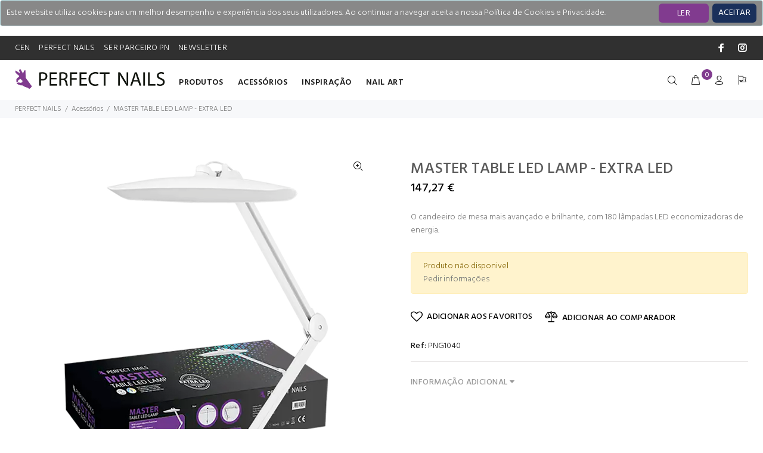

--- FILE ---
content_type: text/html; charset=utf-8
request_url: https://www.perfectnails.pt/produto/master-table-led-lamp-extra-led
body_size: 24277
content:
<!DOCTYPE html>
<html>
<head>
    <meta charset="utf-8" />
    <meta name="viewport" content="width=device-width, initial-scale=1.0, shrink-to-fit=no" />
    <meta name="author" content="Codemind">
    <link rel="apple-touch-icon" sizes="180x180" href="/apple-touch-icon.png">
    <link rel="icon" type="image/png" sizes="32x32" href="/favicon-32x32.png">
    <link rel="icon" type="image/png" sizes="16x16" href="/favicon-16x16.png">
    <link rel="manifest" href="/site.webmanifest">
    <title>MASTER TABLE LED LAMP - EXTRA LED | Perfect Nails | CEN</title>

    
    
        <link rel="stylesheet" href="/css/style.min.css?v=2gX4RSjpjb2jIiQbhRqhdUvFKC6dkOIznSfb8-RlX1k">
        <link href="/css/codemind.min.css?v=GDji2NkmD0tXxTDuikdKL9gRhOuvAGPpTTZ8lWYIeA8" rel="stylesheet" />
    
    <link href="/css/animate/animate.min.css" rel="stylesheet" />
    <link rel="stylesheet" href="https://cdnjs.cloudflare.com/ajax/libs/font-awesome/4.7.0/css/font-awesome.min.css">
    <link type="text/css" rel="stylesheet" href="https://cdn.jsdelivr.net/npm/jssocials@1.5.0/dist/jssocials.css" />
    <link type="text/css" rel="stylesheet" href="https://cdn.jsdelivr.net/npm/jssocials@1.5.0/dist/jssocials-theme-flat.css" />
    <link href="/lib/font-awesome/css/regular.css" rel="stylesheet" />
    <link href="/lib/sweetalert/sweetalert2.min.css" rel="stylesheet" />
    
        <meta name="description" content="O candeeiro de mesa mais avan&#xE7;ado e brilhante, com 180 l&#xE2;mpadas LED economizadoras de energia." />
    <meta property="og:title" content="MASTER TABLE LED LAMP - EXTRA LED" />
        <meta property="og:description" content="O candeeiro de mesa mais avan&#xE7;ado e brilhante, com 180 l&#xE2;mpadas LED economizadoras de energia." />
    <meta property="og:url" content="https://www.perfectnails.pt/produto/master-table-led-lamp-extra-led" />
        <meta property="og:image" content="https://bo.cen.pt/FileUploads/produtos/perfect-nails/equipamentos/png1040.jpg" />
        <meta property="og:image" content="https://bo.cen.pt/FileUploads/produtos/perfect-nails/equipamentos/png1040_1.jpg" />

    <link rel="canonical" href="https://www.perfectnails.pt/produto/master-table-led-lamp-extra-led" />
    <meta property="og:type" content="article" />
    <script type="application/ld+json">
{"@context":"http://schema.org/",
    "@type":"Product",
    "name":"MASTER TABLE LED LAMP - EXTRA LED",
    "productID": "83112",
    "offers":{
        "@type":"Offer",
        "itemCondition":"http://schema.org/NewCondition",
        "availability": "http://schema.org/InStock",
        "price":"147.27",
        "priceCurrency":"EUR",
        "priceValidUntil":"2026-07-23",
        "url":"https://www.perfectnails.pt/produto/master-table-led-lamp-extra-led",
        "potentialAction": {
          "@type": "http://schema.org/BuyAction"
        }
    },
    "sku":"PNG1040",
    "image":["https://bo.cen.pt/FileUploads/produtos/perfect-nails/equipamentos/png1040.jpg"],
    "description":"O candeeiro de mesa mais avan&#xE7;ado e brilhante, com 180 l&#xE2;mpadas LED economizadoras de energia.",
    "category":"PERFECT NAILS \\ Acess&#xF3;rios",
    "manufacturer":{"@type":"Organization","name":"Perfect Nails"}
    ,"brand":{"@type":"Brand","name":"PERFECT NAILS"}
    }

}
</script>

<!-- Google tag (gtag.js) -->
<script async src="https://www.googletagmanager.com/gtag/js?id=G-FJJ06G50X1"></script>
<script>
  window.dataLayer = window.dataLayer || [];
  function gtag(){dataLayer.push(arguments);}
  gtag('js', new Date());

  gtag('config', 'G-FJJ06G50X1');
</script></head>
<body>

    <div id="loader-wrapper">
        <div id="loader">
            <div class="dot"></div>
            <div class="dot"></div>
            <div class="dot"></div>
            <div class="dot"></div>
            <div class="dot"></div>
            <div class="dot"></div>
            <div class="dot"></div>
        </div>
    </div>
    <header id="tt-header">
        

    <div id="cookieConsent" class="alert alert-info alert-dismissible fade show" role="alert" style="padding:10px; background-color:#888; color:white;">
        <div>Este website utiliza cookies para um melhor desempenho e experiência dos seus utilizadores. Ao continuar a navegar aceita a nossa Política de Cookies e Privacidade.</div>
        <div class="float-right" style="right: 10px; top: 5px; position: absolute;">
            <a href="/politica-de-privacidade" style="color:white; margin-right: 80px; height:32px;" class="btn">LER</a>
            <button type="button" class="accept-policy close btn" data-dismiss="alert" aria-label="Close" data-cookie-string=".AspNet.Consent=yes; expires=Sat, 23 Jan 2027 15:51:47 GMT; path=/; secure; samesite=lax" style="padding: 10px; color: white; height:32px;background: #1a305b;">
                <span aria-hidden="true">ACEITAR</span>
            </button>
        </div>
    </div>
    <script>
        (function () {
            var button = document.querySelector("#cookieConsent button[data-cookie-string]");
            button.addEventListener("click", function (event) {
                document.cookie = button.dataset.cookieString;
            }, false);
        })();
    </script>

        <div class="tt-color-scheme-01 hidden-custom">
            <div class="container">
                <div class="tt-header-row tt-top-row">
                    <div class="tt-col-left">
                        <div class="tt-box-info">
                            <ul>
                                <li><a target="_blank" href="https://cen.pt">CEN</a></li>
                                <li><a href="/marca-perfect-nails">PERFECT NAILS</a></li>
                                <li><a href="/ser-parceiro-perfect-nails">SER PARCEIRO PN</a></li>
                                <li><a href="javascript:void(0);" data-toggle="modal" data-target="#ModalSubsribeNewsletter">NEWSLETTER</a></li>
                            </ul>
                        </div>
                    </div>
                    <div class="tt-col-right ml-auto">
                        <ul class="tt-social-icon" style="display:inline-flex">
                            <li><a class="icon-g-64" target="_blank" href="https://www.facebook.com/PerfectNailsPortugal/"></a></li>
                            <li><a class="icon-g-67" target="_blank" href="https://www.instagram.com/perfect.nails.pt"></a></li>
                        </ul>
                    </div>
                </div>
            </div>
        </div>
        <!-- tt-mobile menu -->
        <nav class="panel-menu mobile-main-menu">
    <ul>
        <li>
            <a href="/">HOME</a>
        </li>
            <li>
                <a href="/produtos/produtos-perfect-nails" class="text-uppercase">Produtos</a>
                <ul>
                        <li>
                            <a>Categoria</a>


                            <ul class="tt-megamenu-submenu">
                                    <li><a href="/produtos/produtos-perfect-nails?Categoria=Verniz&#x2B;de&#x2B;Gel">Verniz de Gel</a></li>
                                    <li><a href="/produtos/produtos-perfect-nails?Categoria=Acr%c3%adlico">Acr&#xED;lico</a></li>
                                    <li><a href="/produtos/produtos-perfect-nails?Categoria=Prim%c3%a1rios">Prim&#xE1;rios</a></li>
                                    <li><a href="/produtos/produtos-perfect-nails?Categoria=L%c3%adquidos">L&#xED;quidos</a></li>
                                    <li><a href="/produtos/produtos-perfect-nails?Categoria=Acr%c3%adlico&#x2B;-&#x2B;L%c3%adquido">Acr&#xED;lico - L&#xED;quido</a></li>
                                    <li><a href="/produtos/produtos-perfect-nails?Categoria=Utens%c3%adlios">Utens&#xED;lios</a></li>
                                    <li><a href="/produtos/produtos-perfect-nails?Categoria=Verniz&#x2B;de&#x2B;Gel&#x2B;-&#x2B;Bases">Verniz de Gel - Bases</a></li>
                                    <li><a href="/produtos/produtos-perfect-nails?Categoria=Gel&#x2B;-&#x2B;Constru%c3%a7%c3%a3o">Gel - Constru&#xE7;&#xE3;o</a></li>
                                    <li><a href="/produtos/produtos-perfect-nails?Categoria=Verniz&#x2B;de&#x2B;Gel&#x2B;-&#x2B;Cor">Verniz de Gel - Cor</a></li>
                                    <li><a href="/produtos/produtos-perfect-nails?Categoria=Acr%c3%adlico&#x2B;-&#x2B;Cor">Acr&#xED;lico - Cor</a></li>
                                    <li><a href="/produtos/produtos-perfect-nails?Categoria=Finalizantes&#x2B;-&#x2B;%c3%93leos&#x2B;de&#x2B;Cut%c3%adculas">Finalizantes - &#xD3;leos de Cut&#xED;culas</a></li>
                                    <li><a href="/produtos/produtos-perfect-nails?Categoria=Acr%c3%adlico&#x2B;-&#x2B;Construtor">Acr&#xED;lico - Construtor</a></li>
                                    <li><a href="/produtos/produtos-perfect-nails?Categoria=PolyAcryl&#x2B;Gel">PolyAcryl Gel</a></li>
                                    <li><a href="/produtos/produtos-perfect-nails?Categoria=PolyAcryl&#x2B;Gel&#x2B;-&#x2B;L%c3%adquido">PolyAcryl Gel - L&#xED;quido</a></li>
                                    <li><a href="/produtos/produtos-perfect-nails?Categoria=Finalizantes&#x2B;-&#x2B;Top&#x2B;coats">Finalizantes - Top coats</a></li>
                                    <li><a href="/produtos/produtos-perfect-nails?Categoria=Verniz&#x2B;Normal">Verniz Normal</a></li>
                            </ul>
                        </li>
                </ul>

            </li>
            <li>
                <a href="/produtos/acessorios" class="text-uppercase">Acess&#xF3;rios</a>
                <ul>
                        <li>
                            <a>Categoria</a>


                            <ul class="tt-megamenu-submenu">
                                    <li><a href="/produtos/acessorios?Categoria=Acess%c3%b3rios">Acess&#xF3;rios</a></li>
                                    <li><a href="/produtos/acessorios?Categoria=Utens%c3%adlios">Utens&#xED;lios</a></li>
                                    <li><a href="/produtos/acessorios?Categoria=Equipamentos">Equipamentos</a></li>
                                    <li><a href="/produtos/acessorios?Categoria=Limas&#x2B;%26&#x2B;Buffers">Limas &amp; Buffers</a></li>
                                    <li><a href="/produtos/acessorios?Categoria=Pinc%c3%a9is">Pinc&#xE9;is</a></li>
                                    <li><a href="/produtos/acessorios?Categoria=Imagem&#x2B;PN">Imagem PN</a></li>
                                    <li><a href="/produtos/acessorios?Categoria=Tips&#x2B;%26&#x2B;Moldes">Tips &amp; Moldes</a></li>
                                    <li><a href="/produtos/acessorios?Categoria=Carbides">Carbides</a></li>
                                    <li><a href="/produtos/acessorios?Categoria=Pinc%c3%a9is&#x2B;-&#x2B;Constru%c3%a7%c3%a3o">Pinc&#xE9;is - Constru&#xE7;&#xE3;o</a></li>
                                    <li><a href="/produtos/acessorios?Categoria=Pinc%c3%a9is&#x2B;-&#x2B;Nail&#x2B;art">Pinc&#xE9;is - Nail art</a></li>
                            </ul>
                        </li>
                </ul>

            </li>
            <li>
                <a href="/produtos/inspiracao" class="text-uppercase">INSPIRA&#xC7;&#xC3;O </a>
                <ul>
                </ul>

            </li>
            <li>
                <a href="/produtos/nail-art" class="text-uppercase">Nail Art</a>
                <ul>
                        <li>
                            <a>Categoria</a>


                            <ul class="tt-megamenu-submenu">
                                    <li><a href="/produtos/nail-art?Categoria=Nail&#x2B;Art">Nail Art</a></li>
                                    <li><a href="/produtos/nail-art?Categoria=Foils">Foils</a></li>
                                    <li><a href="/produtos/nail-art?Categoria=Caviar">Caviar</a></li>
                                    <li><a href="/produtos/nail-art?Categoria=Cristais">Cristais</a></li>
                                    <li><a href="/produtos/nail-art?Categoria=Chrome&#x2B;mirror">Chrome mirror</a></li>
                                    <li><a href="/produtos/nail-art?Categoria=Powder&#x2B;Glitter">Powder Glitter</a></li>
                                    <li><a href="/produtos/nail-art?Categoria=Stamping&#x2B;Line">Stamping Line</a></li>
                                    <li><a href="/produtos/nail-art?Categoria=Acrylic&#x2B;paint">Acrylic paint</a></li>
                                    <li><a href="/produtos/nail-art?Categoria=Stickers">Stickers</a></li>
                                    <li><a href="/produtos/nail-art?Categoria=Confetti">Confetti</a></li>
                                    <li><a href="/produtos/nail-art?Categoria=Liquid&#x2B;Stone">Liquid Stone</a></li>
                                    <li><a href="/produtos/nail-art?Categoria=Pigmentos&#x2B;T%c3%a9rmicos">Pigmentos T&#xE9;rmicos</a></li>
                                    <li><a href="/produtos/nail-art?Categoria=Painting&#x2B;gel">Painting gel</a></li>
                                    <li><a href="/produtos/nail-art?Categoria=Glitters">Glitters</a></li>
                                    <li><a href="/produtos/nail-art?Categoria=Flakes">Flakes</a></li>
                                    <li><a href="/produtos/nail-art?Categoria=Pedras">Pedras</a></li>
                            </ul>
                        </li>
                </ul>

            </li>

        <li style="margin-top:30px;"><a target="_blank" href="https://cen.pt">CEN</a></li>
                                <li><a href="/marca-perfect-nails">PERFECT NAILS</a></li>
                                <li><a href="/ser-parceiro-perfect-nails">SER PARCEIRO PN</a></li>
        <li>
       <a href="javascript:void(0);" data-toggle="modal" data-target="#ModalSubsribeNewsletter">
            SUBSCREVER NEWSLETTER
        </a>
   </li>
    </ul>
    <div class="mm-navbtn-names">
        <div class="mm-closebtn">Fechar</div>
        <div class="mm-backbtn">Voltar</div>
    </div>
</nav>
        <!-- tt-mobile-header -->
        <div class="tt-mobile-header">
            <div class="container-fluid">
                <div class="tt-header-row">
                    <div class="tt-mobile-parent-menu">
                        <div class="tt-menu-toggle stylization-02" id="js-menu-toggle">
                            <i class="icon-03"></i>
                        </div>
                    </div>
                    <!-- search -->
                    <div class="tt-mobile-parent-search tt-parent-box"></div>
                    <!-- /search -->
                    <!-- cart -->
                    <div class="tt-mobile-parent-cart tt-parent-box"></div>
                    <!-- /cart -->
                    <!-- account -->
                    <div class="tt-mobile-parent-account tt-parent-box"></div>
                    <!-- /account -->
                    <!-- currency -->
                    <div class="tt-mobile-parent-multi tt-parent-box"></div>
                    <!-- /currency -->
                </div>
            </div>
            <div class="container-fluid tt-top-line">
                <div class="row">
                    <div class="tt-logo-container">
                        <!-- mobile logo -->
                        <a class="tt-logo tt-logo-alignment" href="/"><img src="/images/logo-pn.png" alt="logo perfect nails" style="max-height:35px;"></a>
                        <!-- /mobile logo -->
                    </div>
                </div>
            </div>
        </div>
        <!-- tt-desktop-header -->
        <div class="tt-desktop-header">
            <div class="container">
                <div class="tt-header-holder">
                    <div class="tt-obj-logo">
                        <!-- logo -->
                        <a class="tt-logo tt-logo-alignment" href="/"><img src="/images/logo-pn.png" alt="logo perfect nails" style="max-height:35px;"></a>
                        <!-- /logo -->
                    </div>
                    <div class="tt-obj-menu">
                        <!-- tt-menu -->
                        <div class="tt-desctop-parent-menu tt-parent-box">
    <div class="tt-desctop-menu tt-menu-small">
        <nav>
            <ul>
                    <li class="dropdown megamenu">
                        <a href="/produtos/produtos-perfect-nails" class="text-uppercase">Produtos</a>
                        <div class="dropdown-menu">
                            <div class="row">
                                <div class="col-sm-4">
                                    <div class="row tt-col-list">

                                            <div class="col-sm-12">
                                                <span class="menu-group text-uppercase">
                                                </span>
                                                <ul class="tt-megamenu-submenu">

                                                            <li style="">
                                                                <a href="/produtos/produtos-perfect-nails?Categoria=Acr%c3%adlico">Acr&#xED;lico</a>
                                                                    <ul class="tt-megamenu-submenu">
                                                                            <li>
                                                                                <a href="/produtos?Categoria=Acr&#xED;lico - Construtor">Acr&#xED;lico - Construtor </a>
                                                                            </li>
                                                                            <li>
                                                                                <a href="/produtos?Categoria=Acr&#xED;lico - Cor">Acr&#xED;lico - Cor </a>
                                                                            </li>
                                                                            <li>
                                                                                <a href="/produtos?Categoria=Acr&#xED;lico - L&#xED;quido">Acr&#xED;lico - L&#xED;quido </a>
                                                                            </li>
                                                                    </ul>
                                                            </li>
                                                            <li style="">
                                                                <a href="/produtos/produtos-perfect-nails?Categoria=Finalizantes&#x2B;-&#x2B;%c3%93leos&#x2B;de&#x2B;Cut%c3%adculas">Finalizantes - &#xD3;leos de Cut&#xED;culas</a>
                                                            </li>
                                                            <li style="">
                                                                <a href="/produtos/produtos-perfect-nails?Categoria=Finalizantes&#x2B;-&#x2B;Top&#x2B;coats">Finalizantes - Top coats</a>
                                                            </li>
                                                            <li style="">
                                                                <a href="/produtos/produtos-perfect-nails?Categoria=Gel&#x2B;-&#x2B;Constru%c3%a7%c3%a3o">Gel - Constru&#xE7;&#xE3;o</a>
                                                            </li>
                                                            <li style="">
                                                                <a href="/produtos/produtos-perfect-nails?Categoria=L%c3%adquidos">L&#xED;quidos</a>
                                                            </li>
                                                            <li style="">
                                                                <a href="/produtos/produtos-perfect-nails?Categoria=PolyAcryl&#x2B;Gel">PolyAcryl Gel</a>
                                                            </li>
                                                            <li style="">
                                                                <a href="/produtos/produtos-perfect-nails?Categoria=Prim%c3%a1rios">Prim&#xE1;rios</a>
                                                            </li>
                                                            <li style="">
                                                                <a href="/produtos/produtos-perfect-nails?Categoria=Utens%c3%adlios">Utens&#xED;lios</a>
                                                            </li>
                                                            <li style="">
                                                                <a href="/produtos/produtos-perfect-nails?Categoria=Verniz&#x2B;de&#x2B;Gel">Verniz de Gel</a>
                                                                    <ul class="tt-megamenu-submenu">
                                                                            <li>
                                                                                <a href="/produtos?Categoria=Verniz de Gel - Bases">Verniz de Gel - Bases </a>
                                                                            </li>
                                                                            <li>
                                                                                <a href="/produtos?Categoria=Verniz de Gel - Cor">Verniz de Gel - Cor </a>
                                                                            </li>
                                                                    </ul>
                                                            </li>
                                                            <li style="">
                                                                <a href="/produtos/produtos-perfect-nails?Categoria=Verniz&#x2B;Normal">Verniz Normal</a>
                                                            </li>
                                                </ul>
                                            </div>
                                    </div>

                                </div>
                                <div class="col-sm-4" style="xxxpadding-top:23px;">
    <a class="tt-title-submenu text-uppercase">
        TOP VENDAS
    </a>
    <ul class="tt-listing-01">
            <li><a href="/produto/elastic-hard-base-gel-hema-free-clear-15-ml"  style="height:unset;"><img src="/images/loader.svg" data-src="https://bo.cen.pt/FileUploads/produtos/perfect-nails/produtos/pnz304.webp" alt=""></a></li>
            <li><a href="/produto/hema-free-nail-bonding-perfect-bond-primer-15-ml"  style="height:unset;"><img src="/images/loader.svg" data-src="https://bo.cen.pt/FileUploads/produtos/perfect-nails/pnshf013_guubnvw2.webp" alt=""></a></li>
            <li><a href="/produto/hema-free-top-gel"  style="height:unset;"><img src="/images/loader.svg" data-src="https://bo.cen.pt/FileUploads/produtos/perfect-nails/produtos/pnshf002.png" alt=""></a></li>
            <li><a href="/produto/ice-gel-15g"  style="height:unset;"><img src="/images/loader.svg" data-src="https://bo.cen.pt/FileUploads/produtos/perfect-nails/produtos/pnz4035.webp" alt=""></a></li>
            <li><a href="/produto/nail-bonding-perfect-prep"  style="height:unset;"><img src="/images/loader.svg" data-src="https://bo.cen.pt/FileUploads/produtos/perfect-nails/produtos/pnsa006_4bqfmo1g.png" alt=""></a></li>
            <li><a href="/produto/perfect-acid-primer"  style="height:unset;"><img src="/images/loader.svg" data-src="https://bo.cen.pt/FileUploads/produtos/perfect-nails/produtos/pnsa847.png" alt=""></a></li>
    </ul>
</div>

                                    <div class="col-sm-4" style="xxxpadding-top:23px;">
        <a href="/ProductList" class="tt-title-submenu text-uppercase text-center">TOP 10 Novidades</a>
        <div class="tt-menu-slider header-menu-product arrow-location-03 row" data-item="2">
                <div class="col-6">
                    <div class="tt-product thumbprod-center">
                        <a href="/produto/hema-free-top-gel">
                            <div class="tt-image-box">
                                <span class="tt-img"><img src="https://bo.cen.pt/FileUploads/produtos/perfect-nails/produtos/pnshf002.png" alt=""></span>
                            </div>
                            <div class="tt-description">
                                <h2 class="tt-title">HEMA FREE TOP GEL</h2>
                                <div class="tt-price">
                                    <span class="sale-price">8,61 &#x20AC;</span>
                                </div>
                            </div>
                        </a>
                    </div>
                </div>
                <div class="col-6">
                    <div class="tt-product thumbprod-center">
                        <a href="/produto/hema-free-base-gel">
                            <div class="tt-image-box">
                                <span class="tt-img"><img src="https://bo.cen.pt/FileUploads/produtos/perfect-nails/produtos/pnshf001.png" alt=""></span>
                            </div>
                            <div class="tt-description">
                                <h2 class="tt-title">HEMA FREE BASE GEL</h2>
                                <div class="tt-price">
                                    <span class="sale-price">8,61 &#x20AC;</span>
                                </div>
                            </div>
                        </a>
                    </div>
                </div>
                <div class="col-6">
                    <div class="tt-product thumbprod-center">
                        <a href="/produto/hema-free-builder-gel-in-bottle-sparkling-rose-8ml">
                            <div class="tt-image-box">
                                <span class="tt-img"><img src="https://bo.cen.pt/FileUploads/produtos/perfect-nails/pnz277.png" alt=""></span>
                            </div>
                            <div class="tt-description">
                                <h2 class="tt-title">HEMA FREE BUILDER GEL IN BOTTLE - SPARKLING ROSE - 8ML</h2>
                                <div class="tt-price">
                                    <span class="sale-price">12,93 &#x20AC;</span>
                                </div>
                            </div>
                        </a>
                    </div>
                </div>
                <div class="col-6">
                    <div class="tt-product thumbprod-center">
                        <a href="/produto/hema-free-builder-gel-in-bottle-cover-beige-8ml">
                            <div class="tt-image-box">
                                <span class="tt-img"><img src="https://bo.cen.pt/FileUploads/produtos/perfect-nails/produtos/pnz265.png" alt=""></span>
                            </div>
                            <div class="tt-description">
                                <h2 class="tt-title">HEMA FREE BUILDER GEL IN BOTTLE - COVER BEIGE - 8ML</h2>
                                <div class="tt-price">
                                    <span class="sale-price">12,93 &#x20AC;</span>
                                </div>
                            </div>
                        </a>
                    </div>
                </div>
                <div class="col-6">
                    <div class="tt-product thumbprod-center">
                        <a href="/produto/pudding-cover-gel-builder-gel-natural-beige-50g">
                            <div class="tt-image-box">
                                <span class="tt-img"><img src="https://bo.cen.pt/FileUploads/produtos/perfect-nails/pnz270_z142xr52.webp" alt=""></span>
                            </div>
                            <div class="tt-description">
                                <h2 class="tt-title">PUDDING COVER GEL - BUILDER GEL - Natural Beige - 50G</h2>
                                <div class="tt-price">
                                    <span class="sale-price">43,23 &#x20AC;</span>
                                </div>
                            </div>
                        </a>
                    </div>
                </div>
                <div class="col-6">
                    <div class="tt-product thumbprod-center">
                        <a href="/produto/pudding-cover-gel-builder-gel-cover-tan-15g">
                            <div class="tt-image-box">
                                <span class="tt-img"><img src="https://bo.cen.pt/FileUploads/produtos/perfect-nails/pnz270.webp" alt=""></span>
                            </div>
                            <div class="tt-description">
                                <h2 class="tt-title">PUDDING COVER GEL - BUILDER GEL - Cover Tan - 15G</h2>
                                <div class="tt-price">
                                    <span class="sale-price">18,12 &#x20AC;</span>
                                </div>
                            </div>
                        </a>
                    </div>
                </div>
                <div class="col-6">
                    <div class="tt-product thumbprod-center">
                        <a href="/produto/pudding-cover-gel-builder-gel-natural-rose-15g">
                            <div class="tt-image-box">
                                <span class="tt-img"><img src="https://bo.cen.pt/FileUploads/produtos/perfect-nails/pnz274.webp" alt=""></span>
                            </div>
                            <div class="tt-description">
                                <h2 class="tt-title">PUDDING COVER GEL - BUILDER GEL - Natural Rose - 15G</h2>
                                <div class="tt-price">
                                    <span class="sale-price">18,12 &#x20AC;</span>
                                </div>
                            </div>
                        </a>
                    </div>
                </div>
                <div class="col-6">
                    <div class="tt-product thumbprod-center">
                        <a href="/produto/pudding-cover-gel-builder-gel-cover-candy-15g">
                            <div class="tt-image-box">
                                <span class="tt-img"><img src="https://bo.cen.pt/FileUploads/produtos/perfect-nails/pnz276.webp" alt=""></span>
                            </div>
                            <div class="tt-description">
                                <h2 class="tt-title">PUDDING COVER GEL - BUILDER GEL - Cover Candy - 15G</h2>
                                <div class="tt-price">
                                    <span class="sale-price">18,12 &#x20AC;</span>
                                </div>
                            </div>
                        </a>
                    </div>
                </div>
                <div class="col-6">
                    <div class="tt-product thumbprod-center">
                        <a href="/produto/hema-free-nail-bonding-perfect-bond-primer-15-ml">
                            <div class="tt-image-box">
                                <span class="tt-img"><img src="https://bo.cen.pt/FileUploads/produtos/perfect-nails/pnshf013_guubnvw2.webp" alt=""></span>
                            </div>
                            <div class="tt-description">
                                <h2 class="tt-title">HEMA FREE Nail Bonding &#x2013; Perfect Bond Primer 15 ML</h2>
                                <div class="tt-price">
                                    <span class="sale-price">11,22 &#x20AC;</span>
                                </div>
                            </div>
                        </a>
                    </div>
                </div>

        </div>
    </div>

                            </div>


                        </div>
                        
                    </li>
                    <li class="dropdown megamenu">
                        <a href="/produtos/acessorios" class="text-uppercase">Acess&#xF3;rios</a>
                        <div class="dropdown-menu">
                            <div class="row">
                                <div class="col-sm-4">
                                    <div class="row tt-col-list">

                                            <div class="col-sm-12">
                                                <span class="menu-group text-uppercase">
                                                </span>
                                                <ul class="tt-megamenu-submenu">

                                                            <li style="">
                                                                <a href="/produtos/acessorios?Categoria=Acess%c3%b3rios">Acess&#xF3;rios</a>
                                                            </li>
                                                            <li style="">
                                                                <a href="/produtos/acessorios?Categoria=Carbides">Carbides</a>
                                                            </li>
                                                            <li style="">
                                                                <a href="/produtos/acessorios?Categoria=Equipamentos">Equipamentos</a>
                                                            </li>
                                                            <li style="">
                                                                <a href="/produtos/acessorios?Categoria=Imagem&#x2B;PN">Imagem PN</a>
                                                            </li>
                                                            <li style="">
                                                                <a href="/produtos/acessorios?Categoria=Limas&#x2B;%26&#x2B;Buffers">Limas &amp; Buffers</a>
                                                            </li>
                                                            <li style="">
                                                                <a href="/produtos/acessorios?Categoria=Pinc%c3%a9is">Pinc&#xE9;is</a>
                                                                    <ul class="tt-megamenu-submenu">
                                                                            <li>
                                                                                <a href="/produtos?Categoria=Pinc&#xE9;is - Constru&#xE7;&#xE3;o">Pinc&#xE9;is - Constru&#xE7;&#xE3;o </a>
                                                                            </li>
                                                                            <li>
                                                                                <a href="/produtos?Categoria=Pinc&#xE9;is - Nail art">Pinc&#xE9;is - Nail art </a>
                                                                            </li>
                                                                    </ul>
                                                            </li>
                                                            <li style="">
                                                                <a href="/produtos/acessorios?Categoria=Tips&#x2B;%26&#x2B;Moldes">Tips &amp; Moldes</a>
                                                            </li>
                                                            <li style="">
                                                                <a href="/produtos/acessorios?Categoria=Utens%c3%adlios">Utens&#xED;lios</a>
                                                            </li>
                                                </ul>
                                            </div>
                                    </div>

                                </div>
                                <div class="col-sm-4" style="xxxpadding-top:23px;">
    <a class="tt-title-submenu text-uppercase">
        TOP VENDAS
    </a>
    <ul class="tt-listing-01">
            <li><a href="/produto/arm-and-elbow-rest"  style="height:unset;"><img src="/images/loader.svg" data-src="https://bo.cen.pt/FileUploads/produtos/perfect-nails/utensilios-e-acessorios/pnse641.jpg" alt=""></a></li>
            <li><a href="/produto/brush-nail-art-short"  style="height:unset;"><img src="/images/loader.svg" data-src="https://bo.cen.pt/FileUploads/produtos/perfect-nails/utensilios-e-acessorios/pned034-1.webp" alt=""></a></li>
            <li><a href="/produto/carbide-conico"  style="height:unset;"><img src="/images/loader.svg" data-src="https://bo.cen.pt/FileUploads/produtos/perfect-nails/utensilios-e-acessorios/png4054.jpg" alt=""></a></li>
            <li><a href="/produto/gel-brush-4"  style="height:unset;"><img src="/images/loader.svg" data-src="https://bo.cen.pt/FileUploads/produtos/perfect-nails/utensilios-e-acessorios/pnez020.webp" alt=""></a></li>
            <li><a href="/produto/nail-file-buffer-rectangular"  style="height:unset;"><img src="/images/loader.svg" data-src="https://bo.cen.pt/FileUploads/produtos/perfect-nails/utensilios-e-acessorios/pnr0604.webp" alt=""></a></li>
            <li><a href="/produto/nail-forms-galaxy"  style="height:unset;"><img src="/images/loader.svg" data-src="https://bo.cen.pt/FileUploads/produtos/perfect-nails/produtos/pnse736.png" alt=""></a></li>
    </ul>
</div>

                                    <div class="col-sm-4" style="xxxpadding-top:23px;">
        <a href="/ProductList" class="tt-title-submenu text-uppercase text-center">TOP 10 Novidades</a>
        <div class="tt-menu-slider header-menu-product arrow-location-03 row" data-item="1">
                <div class="col-6">
                    <div class="tt-product thumbprod-center">
                        <a href="/produto/drill-bit-carbide-rounded-head-lamellar-grit">
                            <div class="tt-image-box">
                                <span class="tt-img"><img src="https://bo.cen.pt/FileUploads/produtos/perfect-nails/produtos/png4122.png" alt=""></span>
                            </div>
                            <div class="tt-description">
                                <h2 class="tt-title">DRILL BIT - CARBIDE ROUNDED HEAD, LAMELLAR GRIT</h2>
                                <div class="tt-price">
                                    <span class="sale-price">19,20 &#x20AC;</span>
                                </div>
                            </div>
                        </a>
                    </div>
                </div>

        </div>
    </div>

                            </div>


                        </div>
                        
                    </li>
                    <li class="dropdown megamenu">
                        <a href="/produtos/inspiracao" class="text-uppercase">INSPIRA&#xC7;&#xC3;O </a>
                        <div class="dropdown-menu">
                            <div class="row">
                                <div class="col-sm-4">
                                    <div class="row tt-col-list">

                                    </div>

                                </div>
                                
                                
                            </div>


                        </div>
                        
                    </li>
                    <li class="dropdown megamenu">
                        <a href="/produtos/nail-art" class="text-uppercase">Nail Art</a>
                        <div class="dropdown-menu">
                            <div class="row">
                                <div class="col-sm-4">
                                    <div class="row tt-col-list">

                                            <div class="col-sm-12">
                                                <span class="menu-group text-uppercase">
                                                </span>
                                                <ul class="tt-megamenu-submenu">

                                                            <li style="">
                                                                <a href="/produtos/nail-art?Categoria=Acrylic&#x2B;paint">Acrylic paint</a>
                                                            </li>
                                                            <li style="">
                                                                <a href="/produtos/nail-art?Categoria=Caviar">Caviar</a>
                                                            </li>
                                                            <li style="">
                                                                <a href="/produtos/nail-art?Categoria=Chrome&#x2B;mirror">Chrome mirror</a>
                                                            </li>
                                                            <li style="">
                                                                <a href="/produtos/nail-art?Categoria=Confetti">Confetti</a>
                                                            </li>
                                                            <li style="">
                                                                <a href="/produtos/nail-art?Categoria=Cristais">Cristais</a>
                                                            </li>
                                                            <li style="">
                                                                <a href="/produtos/nail-art?Categoria=Flakes">Flakes</a>
                                                            </li>
                                                            <li style="">
                                                                <a href="/produtos/nail-art?Categoria=Foils">Foils</a>
                                                            </li>
                                                            <li style="">
                                                                <a href="/produtos/nail-art?Categoria=Glitters">Glitters</a>
                                                            </li>
                                                            <li style="">
                                                                <a href="/produtos/nail-art?Categoria=Liquid&#x2B;Stone">Liquid Stone</a>
                                                            </li>
                                                            <li style="">
                                                                <a href="/produtos/nail-art?Categoria=Nail&#x2B;Art">Nail Art</a>
                                                            </li>
                                                            <li style="">
                                                                <a href="/produtos/nail-art?Categoria=Painting&#x2B;gel">Painting gel</a>
                                                            </li>
                                                            <li style="">
                                                                <a href="/produtos/nail-art?Categoria=Pedras">Pedras</a>
                                                            </li>
                                                            <li style="">
                                                                <a href="/produtos/nail-art?Categoria=Pigmentos&#x2B;T%c3%a9rmicos">Pigmentos T&#xE9;rmicos</a>
                                                            </li>
                                                            <li style="">
                                                                <a href="/produtos/nail-art?Categoria=Powder&#x2B;Glitter">Powder Glitter</a>
                                                            </li>
                                                            <li style="">
                                                                <a href="/produtos/nail-art?Categoria=Stamping&#x2B;Line">Stamping Line</a>
                                                            </li>
                                                            <li style="">
                                                                <a href="/produtos/nail-art?Categoria=Stickers">Stickers</a>
                                                            </li>
                                                </ul>
                                            </div>
                                    </div>

                                </div>
                                <div class="col-sm-4" style="xxxpadding-top:23px;">
    <a class="tt-title-submenu text-uppercase">
        TOP VENDAS
    </a>
    <ul class="tt-listing-01">
            <li><a href="/produto/acrylic-paint-varios-tons"  style="height:unset;"><img src="/images/loader.svg" data-src="https://bo.cen.pt/FileUploads/produtos/perfect-nails/produtos/pnak001_acrylic_paint_18ml.png" alt=""></a></li>
            <li><a href="/produto/multicolor-glitter-flake"  style="height:unset;"><img src="/images/loader.svg" data-src="https://bo.cen.pt/FileUploads/produtos/perfect-nails/produtos/pndcs32_multicolor_glitter.jpg" alt=""></a></li>
            <li><a href="/produto/nail-confetti-goldsilver"  style="height:unset;"><img src="/images/loader.svg" data-src="https://bo.cen.pt/FileUploads/produtos/perfect-nails/produtos/pndg005_nail_confetti_gold_silver_web_je4v4fvl.png" alt=""></a></li>
            <li><a href="/produto/nail-confetti-pumpkin-sonata"  style="height:unset;"><img src="/images/loader.svg" data-src="https://bo.cen.pt/FileUploads/produtos/perfect-nails/produtos/pndg009_nail_confetti-coupia.jpg" alt=""></a></li>
            <li><a href="/produto/stamping-plate-strips"  style="height:unset;"><img src="/images/loader.svg" data-src="https://bo.cen.pt/FileUploads/produtos/perfect-nails/produtos/pndny10.jpg" alt=""></a></li>
            <li><a href="/produto/stamping-plate-wedding"  style="height:unset;"><img src="/images/loader.svg" data-src="https://bo.cen.pt/FileUploads/produtos/perfect-nails/nail-art/pndny042.jpg" alt=""></a></li>
    </ul>
</div>

                                    <div class="col-sm-4" style="xxxpadding-top:23px;">
        <a href="/ProductList" class="tt-title-submenu text-uppercase text-center">TOP 10 Novidades</a>
        <div class="tt-menu-slider header-menu-product arrow-location-03 row" data-item="1">
                <div class="col-6">
                    <div class="tt-product thumbprod-center">
                        <a href="/produto/glitter-powder">
                            <div class="tt-image-box">
                                <span class="tt-img"><img src="https://bo.cen.pt/FileUploads/produtos/perfect-nails/produtos/pndcs16_glitter_powder.jpg" alt=""></span>
                            </div>
                            <div class="tt-description">
                                <h2 class="tt-title">GLITTER POWDER</h2>
                                <div class="tt-price">
                                    <span class="sale-price">1,73 &#x20AC;</span>
                                </div>
                            </div>
                        </a>
                    </div>
                </div>

        </div>
    </div>

                            </div>


                        </div>
                        
                    </li>
            </ul>
        </nav>


    </div>
</div>



                        <!-- /tt-menu -->
                    </div>
                    <div class="tt-obj-options obj-move-right">
                        <!-- tt-search -->
                        <div class="tt-desctop-parent-search tt-parent-box">
                            <div class="tt-search tt-dropdown-obj">
                                <button class="tt-dropdown-toggle" data-tooltip="Procurar Produtos" data-tposition="bottom">
                                    <i class="icon-f-85"></i>
                                </button>
                                <div class="tt-dropdown-menu">
                                    <div class="container">
                                        <form action="/products">
                                            <div class="tt-col">
                                                <input type="text" name="search" class="tt-search-input" placeholder="Produto a pesquisar...">
                                                <button class="tt-btn-search" type="submit" onclick="showLoader();"></button>
                                            </div>
                                            <div class="tt-col">
                                                <button class="tt-btn-close icon-g-80"></button>
                                            </div>
                                            <div class="tt-info-text">
                                                O que procura?
                                            </div>
                                        </form>
                                    </div>
                                </div>
                            </div>
                        </div>
                        <!-- /tt-search -->
                        <!-- tt-cart -->
                        <div class="tt-desctop-parent-cart tt-parent-box">
                            
    
        <div class="tt-cart tt-dropdown-obj" data-tooltip="Carrinho" data-tposition="bottom">
            <button class="tt-dropdown-toggle">
                <i class="icon-f-39"></i>
        <span class="tt-badge-cart">0</span>
            </button>
            <div class="tt-dropdown-menu">
                <div class="tt-mobile-add">
                    <h6 class="tt-title">CARRINHO</h6>
                    <button class="tt-close">Fechar</button>
                </div>
                <div class="tt-dropdown-inner">
                    <div class="tt-cart-layout">

                            <a href="javascript:void(0)" class="tt-cart-empty">
                                <i class="icon-f-39"></i>
                                <p>Não existem produtos no carrinho!</p>
                            </a>



                    </div>
                </div>
            </div>
        </div>



                        </div>
                        <!-- /tt-cart -->
                        <!-- tt-account -->
                        <div class="tt-desctop-parent-account tt-parent-box">
                            <div class="tt-account tt-dropdown-obj">
                                
    <button class="tt-dropdown-toggle" data-tooltip="A Minha Conta" data-tposition="bottom"><i class="icon-f-94"></i> </button>
<div class="tt-dropdown-menu">
    <div class="tt-mobile-add">
        <button class="tt-close">Fechar</button>
    </div>

    <div class="tt-dropdown-inner">
        <span style="font-weight:900;"></span>
        <ul>
                <li><a href="/conta/registo"><i class="icon-f-94"></i>Criar Conta</a></li>
                <li><a href="/conta/login"><i class="icon-f-76"></i>Login</a></li>
                <li><a href="/favoritos"><i class="icon-n-072"></i>Favoritos <span class="tt-badge-cart1 favorites-count">0</span></a></li>
                <li><a href="/comparador"><i class="icon-n-08"></i>Comparar <span class="tt-badge-cart1 comparer-count">0</span></a></li>
        </ul>
    </div>
</div>
                            </div>
                        </div>
                        <!-- /tt-account -->
                        <!-- tt-langue and tt-currency -->
                        <div class="tt-desctop-parent-multi tt-parent-box">
                            <div class="tt-multi-obj tt-dropdown-obj">
                                <button class="tt-dropdown-toggle" data-tooltip="Idioma" data-tposition="bottom"><i class="icon-f-23"></i></button>
                                <div class="tt-dropdown-menu">
                                    <div class="tt-mobile-add">
                                        <button class="tt-close">Close</button>
                                    </div>
                                    <div class="tt-dropdown-inner">
                                        <ul>
                                            <li class="active"><a href="#"><img src="/images/flags/flag-pt.png" class="flag-icon" /> Português</a></li>
                                            <li><a href="#"><img src="/images/flags/flag-es.png" class="flag-icon" /> Espanhol</a></li>
                                        </ul>
                                    </div>
                                </div>
                            </div>
                        </div>
                        <!-- /tt-langue and tt-currency -->
                    </div>

                </div>
            </div>
            <div class="container">
            </div>

        </div>
        <!-- stuck nav -->
        <div class="tt-stuck-nav" id="js-tt-stuck-nav">
            <div class="container">
                <div class="tt-header-row ">
                    <div class="tt-stuck-parent-menu"></div>
                    <div class="tt-stuck-parent-search tt-parent-box"></div>
                    <div class="tt-stuck-parent-cart tt-parent-box"></div>
                    <div class="tt-stuck-parent-account tt-parent-box"></div>
                    <div class="tt-stuck-parent-multi tt-parent-box"></div>
                </div>
            </div>
        </div>
    </header>

    <div id="tt-pageContent">
        
<style>
    .invalid {
        background-color: #f7f8fa;
        color: #777;
    }

    .tt-list-btn li a i.fa-heart,
    .tt-list-btn li a i.fa-heart-o {
        margin-right: 7px;
        font-size: 20px;
        position: relative;
        top: 3px;
        font-weight: 400;
        font-variant: normal;
        text-transform: none;
        line-height: 1;
    }
</style>
<div class="tt-breadcrumb">
    <div class="container">
        <ul>
                <li><a href="/produtos/perfect-nails">PERFECT NAILS</a></li>
                <li><a href="/produtos/acessorios">Acess&#xF3;rios</a></li>
            <li>MASTER TABLE LED LAMP - EXTRA LED</li>

        </ul>
    </div>
</div>
<div class="container-indent">
    <!-- mobile product slider  -->
    <div class="tt-mobile-product-layout visible-xs">
        <div class="tt-mobile-product-slider arrow-location-center slick-animated-show-js">
                <div><img src="https://bo.cen.pt/FileUploads/produtos/perfect-nails/equipamentos/png1040.jpg"></div>
                <div><img src="https://bo.cen.pt/FileUploads/produtos/perfect-nails/equipamentos/png1040_1.jpg"></div>
        </div>
    </div>
</div>
<!-- /mobile product slider  -->
<div class="container container-fluid-mobile">
    <div class="row">
        <div class="col-6 hidden-xs">
            <div class="tt-product-single-img">
                <div>
                    <button class="tt-btn-zomm tt-top-right"><i class="icon-f-86"></i></button>
                        <img class="zoom-product" src='https://bo.cen.pt/FileUploads/produtos/perfect-nails/equipamentos/png1040.jpg' data-zoom-image="https://bo.cen.pt/FileUploads/produtos/perfect-nails/equipamentos/png1040.jpg" alt="">
                </div>
            </div>
            <div class="product-images-carousel">
                <ul id="smallGallery" class="arrow-location-02  slick-animated-show-js">
                        <li><a class=zoomGalleryActive href="#" data-image="https://bo.cen.pt/FileUploads/produtos/perfect-nails/equipamentos/png1040.jpg" data-zoom-image="https://bo.cen.pt/FileUploads/produtos/perfect-nails/equipamentos/png1040.jpg"><img src="https://bo.cen.pt/FileUploads/produtos/perfect-nails/equipamentos/png1040.jpg" alt=""></a></li>
                        <li><a  href="#" data-image="https://bo.cen.pt/FileUploads/produtos/perfect-nails/equipamentos/png1040_1.jpg" data-zoom-image="https://bo.cen.pt/FileUploads/produtos/perfect-nails/equipamentos/png1040_1.jpg"><img src="https://bo.cen.pt/FileUploads/produtos/perfect-nails/equipamentos/png1040_1.jpg" alt=""></a></li>
                </ul>
            </div>
        </div>
        <div class="col-6">
            <div class="tt-product-single-info">
                <form method="get" id="options-form">
                    <input type="hidden" name="newColorId" id="newColorId" />
                    <input type="hidden" name="newSizeId" id="newSizeId" />

                    <h1 class="tt-title">MASTER TABLE LED LAMP - EXTRA LED</h1>
                    <div class="tt-price">
                        <span class="new-price">147,27 &#x20AC;</span>
                    </div>
                    <div class="tt-wrapper">
                        <p>O candeeiro de mesa mais avançado e brilhante, com 180 lâmpadas LED economizadoras de energia.</p>
                    </div>
                    <div class="tt-swatches-container">

                    </div>
                        <div class="tt-wrapper">
                            <div class="alert alert-warning">Produto não disponivel<br /><a href="/contactos?assunto=Pedido de Informação sobre produto MASTER TABLE LED LAMP - EXTRA LED#contactform">Pedir informações</a></div>
                        </div>
                    <div class="tt-wrapper">
                        <ul class="tt-list-btn">
                                <li><a class="btn-link btn-mng-favorites" href="javascript:void(0);" data-id="83112" data-option-id=""><i class="fa fa-heart-o"></i>ADICIONAR AOS FAVORITOS</a></li>
                                <li><a class="btn-link btn-mng-comparer" href="javascript:void(0);" data-id="83112" data-option-id=""><i class="icon-n-08"></i>ADICIONAR AO COMPARADOR</a></li>

                        </ul>
                    </div>
                </form>
                <div class="tt-wrapper">
                    <div class="tt-add-info">
                        <ul>
                                <li><span class="espArtigo">Ref:</span> PNG1040</li>


                        </ul>
                    </div>
                </div>
                <div class="tt-collapse-block">
                    <div class="tt-item active">
                        <div>
                            <ul style="list-style:none;" class="pl-0">
                            </ul>
                        </div>
                    </div>
                    <div class="tt-item">
                        <div class="tt-collapse-title">INFORMAÇÃO ADICIONAL <i class="fa fa-caret-down"></i></div>
                        <div class="tt-collapse-content">
                            <table class="tt-table-02">
                                <tbody>
                                        <tr>
                                            <td colspan="2" style="font-weight:normal;">
                                                <p>O candeeiro de mesa mais avançado e brilhante, com 180 lâmpadas LED economizadoras de energia, com um design alongado e lâmpadas LED mais brilhantes, proporciona-lhe um espaço de trabalho mais iluminado.</p>
<p>Pode escolher entre 4 níveis de brilho, para que possa personalizar a claridade que precisa para as diferentes fases do seu trabalho.</p>
<p>O candeeiro com lâmpadas LED de 15W tem um sistema de fixação para que o possa posicionar na sua bancada de trabalho, de forma a libertar espaço. Tem uma cabeça flexível, que permite uma rotação de 360º, para conseguir um ângulo de iluminação perfeito. As 180 lâmpadas LED economizadoras proporcionam uma luz clara e perfeita. Esta luz não produz vibrações nas fotos ou nos vídeos.</p>
<p><b> Porque a adoramos?</b></p>
<ul>
<li>Função integrada com 4 níveis de brilho</li>
<li>180 LEDs</li>
<li>Ângulo de inclinação até 360º</li>
<li>Lâmpadas LED com 15W</li>
<li>Voltagem: 100-240V / DC 18V</li>
</ul>
                                            </td>
                                        </tr>
                                        <tr>
                                            <td><span class="espArtigo">Marca</span></td>
                                            <td>PERFECT NAILS</td>
                                        </tr>
                                        <tr>
                                            <td><span class="espArtigo">Categoria</span></td>
                                            <td>Equipamentos</td>
                                        </tr>
                                </tbody>
                            </table>
                        </div>
                    </div>

                </div>
            </div>
        </div>
        <br />


    </div>
</div>
<div class="container-indent">
    <div class="container container-fluid-custom-mobile-padding">
            <div class="tt-block-title text-left">
        <h3 class="tt-title-small">PRODUTOS RELACIONADOS</h3>
    </div>
<div class="tt-carousel-products row arrow-location-center-02 tt-alignment-img tt-layout-product-item slick-animated-show-js">
        <div class="col-6 col-md-4 tt-col-item">
            <div class="tt-product thumbprod-center">
                <div class="tt-image-box">
                    <a href="/produto/5d-magic-cat-eye-lacgel-magnet-black" class="tt-btn-quickview" data-tooltip="Ver Produto" data-tposition="left"></a>
                    <a class="tt-btn-wishlist btn-mng-favorites1 " href="javascript:void(0);" data-id="72167" data-tposition="left" data-tooltip="ADICIONAR AOS FAVORITOS"></a>
                    <a class="tt-btn-compare btn-mng-comparer1 " href="javascript:void(0);" data-id="72167" data-option-id="" data-tposition="left" data-tooltip="ADICIONAR AO COMPARADOR"></a>
                    <a href="/produto/5d-magic-cat-eye-lacgel-magnet-black">
                        <span class="tt-img"><img src="/images/loader.svg" data-src="https://bo.cen.pt/FileUploads/produtos/perfect-nails/utensilios-e-acessorios/pnse708.png" alt=""></span>
                        <span class="tt-img-roll-over"><img src="/images/loader.svg" data-src="https://bo.cen.pt/FileUploads/produtos/perfect-nails/utensilios-e-acessorios/pnse708_1.jpg" alt=""></span>
                    </a>
                </div>
                <div class="tt-description">
                    <div class="tt-row">
                        <div class="tt-rating">
                                <i class="icon-star-empty"></i>
                                <i class="icon-star-empty"></i>
                                <i class="icon-star-empty"></i>
                                <i class="icon-star-empty"></i>
                                <i class="icon-star-empty"></i>
                        </div>
                    </div>
                    <h2 class="tt-title"><a href="/produto/5d-magic-cat-eye-lacgel-magnet-black">5D MAGIC CAT EYE LACGEL MAGNET (BLACK)</a></h2>
                    <div class="tt-price">
                        5,84 &#x20AC;
                    </div>
                    <div class="tt-product-inside-hover">
                    </div>
                </div>
            </div>
        </div>
        <div class="col-6 col-md-4 tt-col-item">
            <div class="tt-product thumbprod-center">
                <div class="tt-image-box">
                    <a href="/produto/acryl-brush-wood-advanced-10" class="tt-btn-quickview" data-tooltip="Ver Produto" data-tposition="left"></a>
                    <a class="tt-btn-wishlist btn-mng-favorites1 " href="javascript:void(0);" data-id="82721" data-tposition="left" data-tooltip="ADICIONAR AOS FAVORITOS"></a>
                    <a class="tt-btn-compare btn-mng-comparer1 " href="javascript:void(0);" data-id="82721" data-option-id="" data-tposition="left" data-tooltip="ADICIONAR AO COMPARADOR"></a>
                    <a href="/produto/acryl-brush-wood-advanced-10">
                        <span class="tt-img"><img src="/images/loader.svg" data-src="https://bo.cen.pt/FileUploads/produtos/perfect-nails/utensilios-e-acessorios/pnep035.png" alt=""></span>
                        <span class="tt-img-roll-over"><img src="/images/loader.svg" data-src="https://bo.cen.pt/FileUploads/produtos/perfect-nails/utensilios-e-acessorios/pnep035_1.png" alt=""></span>
                    </a>
                </div>
                <div class="tt-description">
                    <div class="tt-row">
                        <div class="tt-rating">
                                <i class="icon-star-empty"></i>
                                <i class="icon-star-empty"></i>
                                <i class="icon-star-empty"></i>
                                <i class="icon-star-empty"></i>
                                <i class="icon-star-empty"></i>
                        </div>
                    </div>
                    <h2 class="tt-title"><a href="/produto/acryl-brush-wood-advanced-10">ACRYL BRUSH WOOD - ADVANCED #10</a></h2>
                    <div class="tt-price">
                        36,81 &#x20AC;
                    </div>
                    <div class="tt-product-inside-hover">
                    </div>
                </div>
            </div>
        </div>
        <div class="col-6 col-md-4 tt-col-item">
            <div class="tt-product thumbprod-center">
                <div class="tt-image-box">
                    <a href="/produto/acryl-brush-wood-advanced-12" class="tt-btn-quickview" data-tooltip="Ver Produto" data-tposition="left"></a>
                    <a class="tt-btn-wishlist btn-mng-favorites1 " href="javascript:void(0);" data-id="83018" data-tposition="left" data-tooltip="ADICIONAR AOS FAVORITOS"></a>
                    <a class="tt-btn-compare btn-mng-comparer1 " href="javascript:void(0);" data-id="83018" data-option-id="" data-tposition="left" data-tooltip="ADICIONAR AO COMPARADOR"></a>
                    <a href="/produto/acryl-brush-wood-advanced-12">
                        <span class="tt-img"><img src="/images/loader.svg" data-src="https://bo.cen.pt/FileUploads/produtos/perfect-nails/produtos/pnep036.png" alt=""></span>
                        <span class="tt-img-roll-over"><img src="/images/loader.svg" data-src="https://bo.cen.pt/FileUploads/produtos/perfect-nails/produtos/pnep036_1.png" alt=""></span>
                    </a>
                </div>
                <div class="tt-description">
                    <div class="tt-row">
                        <div class="tt-rating">
                                <i class="icon-star-empty"></i>
                                <i class="icon-star-empty"></i>
                                <i class="icon-star-empty"></i>
                                <i class="icon-star-empty"></i>
                                <i class="icon-star-empty"></i>
                        </div>
                    </div>
                    <h2 class="tt-title"><a href="/produto/acryl-brush-wood-advanced-12">ACRYL BRUSH WOOD - ADVANCED #12</a></h2>
                    <div class="tt-price">
                        47,92 &#x20AC;
                    </div>
                    <div class="tt-product-inside-hover">
                    </div>
                </div>
            </div>
        </div>
        <div class="col-6 col-md-4 tt-col-item">
            <div class="tt-product thumbprod-center">
                <div class="tt-image-box">
                    <a href="/produto/acryl-brush-wood-regular-10" class="tt-btn-quickview" data-tooltip="Ver Produto" data-tposition="left"></a>
                    <a class="tt-btn-wishlist btn-mng-favorites1 " href="javascript:void(0);" data-id="83019" data-tposition="left" data-tooltip="ADICIONAR AOS FAVORITOS"></a>
                    <a class="tt-btn-compare btn-mng-comparer1 " href="javascript:void(0);" data-id="83019" data-option-id="" data-tposition="left" data-tooltip="ADICIONAR AO COMPARADOR"></a>
                    <a href="/produto/acryl-brush-wood-regular-10">
                        <span class="tt-img"><img src="/images/loader.svg" data-src="https://bo.cen.pt/FileUploads/produtos/perfect-nails/produtos/pnep039.png" alt=""></span>
                        <span class="tt-img-roll-over"><img src="/images/loader.svg" data-src="https://bo.cen.pt/FileUploads/produtos/perfect-nails/produtos/pnep039_1.png" alt=""></span>
                    </a>
                </div>
                <div class="tt-description">
                    <div class="tt-row">
                        <div class="tt-rating">
                                <i class="icon-star-empty"></i>
                                <i class="icon-star-empty"></i>
                                <i class="icon-star-empty"></i>
                                <i class="icon-star-empty"></i>
                                <i class="icon-star-empty"></i>
                        </div>
                    </div>
                    <h2 class="tt-title"><a href="/produto/acryl-brush-wood-regular-10">ACRYL BRUSH WOOD - REGULAR #10</a></h2>
                    <div class="tt-price">
                        28,73 &#x20AC;
                    </div>
                    <div class="tt-product-inside-hover">
                    </div>
                </div>
            </div>
        </div>
        <div class="col-6 col-md-4 tt-col-item">
            <div class="tt-product thumbprod-center">
                <div class="tt-image-box">
                    <a href="/produto/acryl-brush-wood-regular-6" class="tt-btn-quickview" data-tooltip="Ver Produto" data-tposition="left"></a>
                    <a class="tt-btn-wishlist btn-mng-favorites1 " href="javascript:void(0);" data-id="82421" data-tposition="left" data-tooltip="ADICIONAR AOS FAVORITOS"></a>
                    <a class="tt-btn-compare btn-mng-comparer1 " href="javascript:void(0);" data-id="82421" data-option-id="" data-tposition="left" data-tooltip="ADICIONAR AO COMPARADOR"></a>
                    <a href="/produto/acryl-brush-wood-regular-6">
                        <span class="tt-img"><img src="/images/loader.svg" data-src="https://bo.cen.pt/FileUploads/produtos/perfect-nails/utensilios-e-acessorios/pnep037.png" alt=""></span>
                        <span class="tt-img-roll-over"><img src="/images/loader.svg" data-src="https://bo.cen.pt/FileUploads/produtos/perfect-nails/utensilios-e-acessorios/pnep037_1.png" alt=""></span>
                    </a>
                </div>
                <div class="tt-description">
                    <div class="tt-row">
                        <div class="tt-rating">
                                <i class="icon-star-empty"></i>
                                <i class="icon-star-empty"></i>
                                <i class="icon-star-empty"></i>
                                <i class="icon-star-empty"></i>
                                <i class="icon-star-empty"></i>
                        </div>
                    </div>
                    <h2 class="tt-title"><a href="/produto/acryl-brush-wood-regular-6">ACRYL BRUSH WOOD - REGULAR #6</a></h2>
                    <div class="tt-price">
                        17,45 &#x20AC;
                    </div>
                    <div class="tt-product-inside-hover">
                    </div>
                </div>
            </div>
        </div>
        <div class="col-6 col-md-4 tt-col-item">
            <div class="tt-product thumbprod-center">
                <div class="tt-image-box">
                    <a href="/produto/acryl-brush-wood-regular-8" class="tt-btn-quickview" data-tooltip="Ver Produto" data-tposition="left"></a>
                    <a class="tt-btn-wishlist btn-mng-favorites1 " href="javascript:void(0);" data-id="82422" data-tposition="left" data-tooltip="ADICIONAR AOS FAVORITOS"></a>
                    <a class="tt-btn-compare btn-mng-comparer1 " href="javascript:void(0);" data-id="82422" data-option-id="" data-tposition="left" data-tooltip="ADICIONAR AO COMPARADOR"></a>
                    <a href="/produto/acryl-brush-wood-regular-8">
                        <span class="tt-img"><img src="/images/loader.svg" data-src="https://bo.cen.pt/FileUploads/produtos/perfect-nails/utensilios-e-acessorios/pnep038.png" alt=""></span>
                        <span class="tt-img-roll-over"><img src="/images/loader.svg" data-src="https://bo.cen.pt/FileUploads/produtos/perfect-nails/utensilios-e-acessorios/pnep038_1.png" alt=""></span>
                    </a>
                </div>
                <div class="tt-description">
                    <div class="tt-row">
                        <div class="tt-rating">
                                <i class="icon-star-empty"></i>
                                <i class="icon-star-empty"></i>
                                <i class="icon-star-empty"></i>
                                <i class="icon-star-empty"></i>
                                <i class="icon-star-empty"></i>
                        </div>
                    </div>
                    <h2 class="tt-title"><a href="/produto/acryl-brush-wood-regular-8">ACRYL BRUSH WOOD - REGULAR #8</a></h2>
                    <div class="tt-price">
                        20,53 &#x20AC;
                    </div>
                    <div class="tt-product-inside-hover">
                    </div>
                </div>
            </div>
        </div>
        <div class="col-6 col-md-4 tt-col-item">
            <div class="tt-product thumbprod-center">
                <div class="tt-image-box">
                    <a href="/produto/acrylic-brush-6" class="tt-btn-quickview" data-tooltip="Ver Produto" data-tposition="left"></a>
                    <a class="tt-btn-wishlist btn-mng-favorites1 " href="javascript:void(0);" data-id="42030" data-tposition="left" data-tooltip="ADICIONAR AOS FAVORITOS"></a>
                    <a class="tt-btn-compare btn-mng-comparer1 " href="javascript:void(0);" data-id="42030" data-option-id="" data-tposition="left" data-tooltip="ADICIONAR AO COMPARADOR"></a>
                    <a href="/produto/acrylic-brush-6">
                        <span class="tt-img"><img src="/images/loader.svg" data-src="https://bo.cen.pt/FileUploads/produtos/perfect-nails/utensilios-e-acessorios/pnep026.jpg" alt=""></span>
                        <span class="tt-img-roll-over"><img src="/images/loader.svg" data-src="https://bo.cen.pt/FileUploads/produtos/perfect-nails/utensilios-e-acessorios/pnep026_1.jpg" alt=""></span>
                    </a>
                </div>
                <div class="tt-description">
                    <div class="tt-row">
                        <div class="tt-rating">
                                <i class="icon-star-empty"></i>
                                <i class="icon-star-empty"></i>
                                <i class="icon-star-empty"></i>
                                <i class="icon-star-empty"></i>
                                <i class="icon-star-empty"></i>
                        </div>
                    </div>
                    <h2 class="tt-title"><a href="/produto/acrylic-brush-6">ACRYLIC BRUSH #6</a></h2>
                    <div class="tt-price">
                        34,38 &#x20AC;
                    </div>
                    <div class="tt-product-inside-hover">
                    </div>
                </div>
            </div>
        </div>
        <div class="col-6 col-md-4 tt-col-item">
            <div class="tt-product thumbprod-center">
                <div class="tt-image-box">
                    <a href="/produto/acrylic-brush-diamond-master-12" class="tt-btn-quickview" data-tooltip="Ver Produto" data-tposition="left"></a>
                    <a class="tt-btn-wishlist btn-mng-favorites1 " href="javascript:void(0);" data-id="42029" data-tposition="left" data-tooltip="ADICIONAR AOS FAVORITOS"></a>
                    <a class="tt-btn-compare btn-mng-comparer1 " href="javascript:void(0);" data-id="42029" data-option-id="" data-tposition="left" data-tooltip="ADICIONAR AO COMPARADOR"></a>
                    <a href="/produto/acrylic-brush-diamond-master-12">
                        <span class="tt-img"><img src="/images/loader.svg" data-src="https://bo.cen.pt/FileUploads/produtos/perfect-nails/utensilios-e-acessorios/pnep019_2.jpg" alt=""></span>
                        <span class="tt-img-roll-over"><img src="/images/loader.svg" data-src="https://bo.cen.pt/FileUploads/produtos/perfect-nails/utensilios-e-acessorios/pnep019-1.webp" alt=""></span>
                    </a>
                </div>
                <div class="tt-description">
                    <div class="tt-row">
                        <div class="tt-rating">
                                <i class="icon-star-empty"></i>
                                <i class="icon-star-empty"></i>
                                <i class="icon-star-empty"></i>
                                <i class="icon-star-empty"></i>
                                <i class="icon-star-empty"></i>
                        </div>
                    </div>
                    <h2 class="tt-title"><a href="/produto/acrylic-brush-diamond-master-12">ACRYLIC BRUSH DIAMOND MASTER  #12</a></h2>
                    <div class="tt-price">
                        92,76 &#x20AC;
                    </div>
                    <div class="tt-product-inside-hover">
                    </div>
                </div>
            </div>
        </div>
        <div class="col-6 col-md-4 tt-col-item">
            <div class="tt-product thumbprod-center">
                <div class="tt-image-box">
                    <a href="/produto/acrylic-brush-wood-advanced-8" class="tt-btn-quickview" data-tooltip="Ver Produto" data-tposition="left"></a>
                    <a class="tt-btn-wishlist btn-mng-favorites1 " href="javascript:void(0);" data-id="84426" data-tposition="left" data-tooltip="ADICIONAR AOS FAVORITOS"></a>
                    <a class="tt-btn-compare btn-mng-comparer1 " href="javascript:void(0);" data-id="84426" data-option-id="" data-tposition="left" data-tooltip="ADICIONAR AO COMPARADOR"></a>
                    <a href="/produto/acrylic-brush-wood-advanced-8">
                        <span class="tt-img"><img src="/images/loader.svg" data-src="https://bo.cen.pt/FileUploads/produtos/perfect-nails/utensilios-e-acessorios/pnep034-2.webp" alt=""></span>
                        <span class="tt-img-roll-over"><img src="/images/loader.svg" data-src="https://bo.cen.pt/FileUploads/produtos/perfect-nails/utensilios-e-acessorios/pnep034.webp" alt=""></span>
                    </a>
                </div>
                <div class="tt-description">
                    <div class="tt-row">
                        <div class="tt-rating">
                                <i class="icon-star-empty"></i>
                                <i class="icon-star-empty"></i>
                                <i class="icon-star-empty"></i>
                                <i class="icon-star-empty"></i>
                                <i class="icon-star-empty"></i>
                        </div>
                    </div>
                    <h2 class="tt-title"><a href="/produto/acrylic-brush-wood-advanced-8">Acrylic Brush Wood - Advanced #8</a></h2>
                    <div class="tt-price">
                        24,48 &#x20AC;
                    </div>
                    <div class="tt-product-inside-hover">
                    </div>
                </div>
            </div>
        </div>
        <div class="col-6 col-md-4 tt-col-item">
            <div class="tt-product thumbprod-center">
                <div class="tt-image-box">
                    <a href="/produto/acrylic-brush-wood-advanced-6" class="tt-btn-quickview" data-tooltip="Ver Produto" data-tposition="left"></a>
                    <a class="tt-btn-wishlist btn-mng-favorites1 " href="javascript:void(0);" data-id="84198" data-tposition="left" data-tooltip="ADICIONAR AOS FAVORITOS"></a>
                    <a class="tt-btn-compare btn-mng-comparer1 " href="javascript:void(0);" data-id="84198" data-option-id="" data-tposition="left" data-tooltip="ADICIONAR AO COMPARADOR"></a>
                    <a href="/produto/acrylic-brush-wood-advanced-6">
                        <span class="tt-img"><img src="/images/loader.svg" data-src="https://bo.cen.pt/FileUploads/produtos/perfect-nails/produtos/pnep033.jpeg" alt=""></span>
                        <span class="tt-img-roll-over"><img src="/images/loader.svg" data-src="https://bo.cen.pt/FileUploads/produtos/perfect-nails/produtos/pnep033_1.jpeg" alt=""></span>
                    </a>
                </div>
                <div class="tt-description">
                    <div class="tt-row">
                        <div class="tt-rating">
                                <i class="icon-star-empty"></i>
                                <i class="icon-star-empty"></i>
                                <i class="icon-star-empty"></i>
                                <i class="icon-star-empty"></i>
                                <i class="icon-star-empty"></i>
                        </div>
                    </div>
                    <h2 class="tt-title"><a href="/produto/acrylic-brush-wood-advanced-6">ACRYLIC BRUSH WOOD- ADVANCED #6 </a></h2>
                    <div class="tt-price">
                        18,99 &#x20AC;
                    </div>
                    <div class="tt-product-inside-hover">
                    </div>
                </div>
            </div>
        </div>
</div>

    </div>

</div>
<div class="container-indent wrapper-social-icon">
    <div class="container text-center">
        <div id="shareIcons"></div>
    </div>
</div>
<div class="container-indent">
    <div class="container text-center">
        <a class="btn" href="">Voltar</a>
    </div>
</div>
<br />
<br />
<br />
<!-- modal (ModalSubsribeGood) -->
<div class="modal  fade" id="modalProductInfo" tabindex="-1" role="dialog" aria-label="myModalLabel" aria-hidden="true">
    <div class="modal-dialog modal-xs_">
        <div class="modal-content ">
            <div class="modal-header">
                <button type="button" class="close" data-dismiss="modal" aria-hidden="true"><span class="icon icon-clear"></span></button>
            </div>
            <div class="modal-body">
                <img />
            </div>
        </div>
    </div>
</div>

    </div>
    <footer class="nomargin" id="tt-footer">
        <div class="tt-footer-col tt-color-scheme-03">
            <div class="container-indent1 mt-5">
<div class="container">
<div class="row tt-services-listing">
<div class="col-xs-12 col-md-4 col-lg-4"><a class="tt-services-block">
<div class="tt-col-icon"><i class="icon-f-48"></i></div>
<div class="tt-col-description">
<h4 class="tt-title">ENTREGA RÁPIDA</h4>
<p>No território de Portugal continental.</p>
</div>
</a></div>
<div class="col-xs-12 col-md-4 col-lg-4"><a class="tt-services-block">
<div class="tt-col-icon"><i class="icon-f-76"></i></div>
<div class="tt-col-description">
<h4 class="tt-title">PAGAMENTO 100% SEGURO</h4>
<p>Compra online segura e cómoda.</p>
</div>
</a></div>
<div class="col-xs-12 col-md-4 col-lg-4"><a class="tt-services-block">
<div class="tt-col-icon"><i class="icon-h-35"></i></div>
<div class="tt-col-description">
<h4 class="tt-title">APOIO AO CLIENTE</h4>
<p>Tlm: 932487122  (c<span>hamada para rede móvel nacional)</span><br />De 2ª a 5ª Feira, das 9h-13h30 e das 14h30-18h.    <br />6ª Feira, das 8h-14h<br />E-mail: apoiocliente@cen.pt</p>
</div>
</a></div>
</div>
</div>
</div>

            <hr class="mt-0 mb-0 ml-5 mr-5" />
            <div class="container">
                <div class="row">
                    <div class="col-md-4 col-lg-4 col-xl-4">
                        <div class="tt-mobile-collapse">
                            <h4 class="tt-collapse-title">
                                LOJA ONLINE
                            </h4>
                            <div class="tt-collapse-content">
                                <ul class="tt-list">
                                    <li><a href="/termos-e-condicoes">Termos e Condições</a></li>
                                    <li><a href="/politica-de-privacidade">Política de privacidade</a></li>
                                    <li><a href="/portes-de-envio-e-entrega">Portes de envio e entrega</a></li>
                                    <li><a href="/pagamentos">Pagamentos</a></li>
                                    <li><a href="/devolucoes">Devoluções</a></li>
                                    <li><a href="/politica-de-cookies">Política de cookies</a></li>
                                    <li><a href="/faqs">FAQs - Perguntas Frequentes</a></li>
                                    <li></li>
                                </ul>
                            </div>
                        </div>
                    </div>
                    <div class="col-md-4 col-lg-4 col-xl-4">
                        <div class="tt-mobile-collapse">
                            <h4 class="tt-collapse-title">
                                SERVIÇOS
                            </h4>
                            <div class="tt-collapse-content">
                                <ul class="tt-list">
                                    <li><a href="/vantagens-de-ser-parceiro">Vantagens de ser parceiro</a></li>
                                    <li><a href="/contactos">Contactos</a></li>
                                </ul>
                                <ul class="tt-list mt-4">
                                    <li><a href="/resolucao-alternativa-de-litigios">Resolução Alternativa de Litígios (RAL)</a></li>
                                </ul>
                            </div>
                        </div>
                    </div>
                    <div class="col-md-4 col-lg-4 col-xl-4">
                        <div class="tt-mobile-collapse">
                            <div class="tt-collapse-content text-center">
                                <a href="https://b2b.cen.pt/andrea-valomo" style="display:block;">
                                    <img src="/images/logo-av-footer.png?v=aJ6Qq30IFcT19YjpeNZsDnV32KeRzl6iVkcCPWZzaPM" />
                                </a>
                                <a href="https://b2b.cen.pt/babor" style="display:block;">
                                    <img src="/images/logo-babor-footer-2023.png?v=-hAcVQCAe9XFRFvDc-LP49tQLXGGZ6yScFvln5xgvDQ" style="width:25%;" />
                                </a>
                                <a href="/" target="_blank" style="display:block;">
                                    <img src="/images/logo-perfect-nails-footer.png?v=9GeG1rlZA850XJMW8vpbn_9zoSlOJ-7XAYF1UxOl0PQ" />
                                </a>
                            </div>
                        </div>
                    </div>
                    <div class="col-md-3 col-lg-3 col-xl-3 tt-newsletter">
                        <div class="tt-newsletter">
                            <a href="javascript:void(0);" data-toggle="modal" data-target="#ModalSubsribeNewsletter">
                                <h4 style="font-size: 16px; line-height: 26px;  letter-spacing: .04em;  font-weight: 500;color: white; margin-bottom:20px;">
                                    SUBSCREVER NEWSLETTER
                                </h4>
                            </a>
                        </div>
                        <!--<ul class="tt-social-icon" style="margin-top:60px;">
                            <li><a class="icon-g-64" target="_blank" href="https://www.facebook.com/CEN.Escola"></a></li>-->

                        <!--<li><a class="icon-g-67" target="_blank" href="http://www.instagram.com/"></a></li>-->
                        <!--</ul>-->
                    </div>
                </div>
            </div>
        </div>
        <div class="tt-footer-custom tt-color-scheme-04">
            <div class="container">
                <div class="tt-row">
                    <div class="tt-col-left">
                        <div class="tt-col-item tt-logo-col">
                            <!-- logo -->
                            <a class="tt-logo tt-logo-alignment" href="/">
                                <img class="f-visible-mobile" src="/images/logotipo.png" alt="logo CEN">
                                <img class="f-visible-desctope loading" src="/images/logotipo.png" alt="logo CEN" data-was-processed="true">
                            </a>
                            <!-- /logo -->
                        </div>
                        <div class="tt-col-item">
                            <!-- copyright -->
                            <div class="tt-box-copyright">
                                © CEN 2020. Todos os direitos reservado. Design by <a href="https://www.codemind.pt" target="_blank" style="color:#2879fe" title="Sites, Lojas Online Inteligentes, APPs e Marketing Digital">CodeMind.pt - TOP 25% PME</a>
                            </div>
                            <!-- /copyright -->
                        </div>
                    </div>
                    <div class="tt-col-right">
                        <div class="tt-col-item">
                            <img src="/images/pagamentos.png" class="loading" data-was-processed="true">
                            <!-- payment-list -->
                            <!-- /payment-list -->
                        </div>
                    </div>
                </div>
            </div>
        </div>
    </footer>

    <!-- modalVideoProduct -->
    <div class="modal fade" id="modalVideoProduct" tabindex="-1" role="dialog" aria-label="myModalLabel" aria-hidden="true">
        <div class="modal-dialog modal-video">
            <div class="modal-content ">
                <div class="modal-header">
                    <button type="button" class="close" data-dismiss="modal" aria-hidden="true"><span class="icon icon-clear"></span></button>
                </div>
                <div class="modal-body">
                    <div class="modal-video-content">
                    </div>
                </div>
            </div>
        </div>
    </div>
    <!-- modal (ModalSubsribeNewsletter) -->
    <div class="modal  fade" id="ModalSubsribeNewsletter" tabindex="-1" role="dialog" aria-label="myModalLabel" aria-hidden="true">
        <div class="modal-dialog">
            <div class="modal-content ">
                <div class="modal-header">
                    <button type="button" class="close" data-dismiss="modal" aria-hidden="true"><span class="icon icon-clear"></span></button>
                </div>
                <div class="modal-body text-center">
                    <h4>NEWSLETTER</h4>
                    <p>
                        Subscreva a nossa newsletter e receba as novidades e promoções.
                    </p><br />
                    <form id="newsletterform" class="form-default" method="post" action="/">
                        <input type="hidden" id="newsletters" name="newsletters" value="5">
                        <div class="form-group">
                            <input type="text" id="newsletter_email" name="email" class="form-control" placeholder="Insira o e-mail">
                        </div>
                        <br />
                        <button type="button" onclick="subscribeNewsletter(); return false;" class="btn float-right">SUBSCREVER</button>
                    <input name="__RequestVerificationToken" type="hidden" value="CfDJ8JfL-oBp6jpEu8YJJfG7HES5V-XGXh9YGqL_KgLnNpBE2_8lRo1bXaoL9cMVL7j_AflFB0uMeggXkGvfTye09jMgVXJYolSLGvIaiepA0Ctbvb_M2wMOiubUrF57yoNjrbS_1hfYkBIVPnahCUDn320" /></form>

                </div>
            </div>
        </div>
    </div>
    <!-- Modal (newsletter) -->



    <a href="#" class="tt-back-to-top" id="js-back-to-top">IR PARA TOPO</a>
    
    
        <script src="https://cdnjs.cloudflare.com/ajax/libs/jquery/2.1.4/jquery.min.js" crossorigin="anonymous">
        </script>
<script>(window.jQuery||document.write("\u003Cscript src=\u0022/external/jquery/jquery.min.js\u0022 crossorigin=\u0022anonymous\u0022\u003E\u003C/script\u003E"));</script>
        <script src="https://stackpath.bootstrapcdn.com/bootstrap/4.0.0/js/bootstrap.bundle.min.js" crossorigin="anonymous">
        </script>
<script>(window.jQuery && window.jQuery.fn && window.jQuery.fn.modal||document.write("\u003Cscript src=\u0022/external/bootstrap/js/bootstrap.min.js\u0022 crossorigin=\u0022anonymous\u0022\u003E\u003C/script\u003E"));</script>
        <script type="text/javascript" src="https://cdn.jsdelivr.net/npm/jssocials@1.5.0/dist/jssocials.min.js"></script>
        <script src="/external/slick/slick.min.js"></script>
        <script src="/external/perfect-scrollbar/perfect-scrollbar.min.js"></script>
        <script src="/external/panelmenu/panelmenu.js"></script>
        <script src="/external/instafeed/instafeed.min.js"></script>
        <script src="/external/rs-plugin/js/jquery.themepunch.tools.min.js"></script>
        <script src="/external/rs-plugin/js/jquery.themepunch.revolution.min.js"></script>
        <script src="/external/countdown/jquery.plugin.min.js"></script>
        <script src="/external/countdown/jquery.countdown.min.js"></script>
        <script src="/external/lazyLoad/lazyload.min.js"></script>
        <script src="/js/main.js?v=gZzzYmS8MZ2aXoJ12bG-wFMEQHaXjSXDzaTmYQ50-Sw"></script>
        <!-- form validation and sending to mail -->
        <script src="/js/codemind.js?v=PZqQz3An26ZyVpgV5Dx-yatV3RPxew_U3paJpAAWOjc"></script>
    
    <script src="/js/jquery.ui.min.js"></script>
    <script src="/js/bootstrap-notify/bootstrap-notify.js"></script>

    <script src="/lib/sweetalert/sweetalert2.all.min.js"></script>

    
    <script src="/external/air-sticky/air-sticky-block.min.js"></script>
    <script src="/external/magnific-popup/jquery.magnific-popup.min.js"></script>
    <script src="/external/elevatezoom/jquery.elevatezoom.min.js"></script>
    <script>
        function changeColor(ctrl, id) {
            showLoader();
            $("#newSizeId").remove();
            $("#newColorId").val(id);
            $("#Cor").val(id);
            $(ctrl.closest(".tt-wrapper")).find("input[name='optionKeys']").val(id);
            $('<input>').attr({ type: 'hidden', id: 'handler', name: 'handler', value: 'ChangeColor' }).appendTo('#options-form');
            document.forms['options-form'].action = "/produto/master-table-led-lamp-extra-led";
            document.forms['options-form'].submit();
        }
        function changeSize(ctrl, id) {
            showLoader();
            $("#newColorId").remove();
            $("#newSizeId").val(id);
            $("#Tamanho").val(id);
            ctrl.closest('ul').previousElementSibling.value = id;
            $('<input>').attr({ type: 'hidden', id: 'handler', name: 'handler', value: 'ChangeSize' }).appendTo('#options-form');
            document.forms['options-form'].action = "/produto/master-table-led-lamp-extra-led";
            document.forms['options-form'].submit();
        }
        $(".color-changer").on("click", function () {
            changeColor(this, $(this).data("id"));
        });
    </script>



    <style>
        /* .tt-desctop-menu nav > ul > li.dropdown > a {
                    padding: 17px 9px 16px;
                }*/
        .tt-header-holder .tt-obj-logo:not(.obj-move-right):not(.obj-aligment-center) .tt-logo {
            margin-right: 23px;
        }
    </style>
</body>
</html>


--- FILE ---
content_type: text/css
request_url: https://www.perfectnails.pt/css/codemind.min.css?v=GDji2NkmD0tXxTDuikdKL9gRhOuvAGPpTTZ8lWYIeA8
body_size: 3557
content:
a:hover{color:#000}.alert{position:relative;padding:.75rem 1.25rem;margin-bottom:1rem;border:1px solid transparent;border-radius:.25rem}.alert-heading{color:inherit}.alert-link{font-weight:700}.alert-dismissible{padding-right:4rem}.alert-dismissible .close{position:absolute;top:0;right:0;padding:.75rem 1.25rem;color:inherit}.alert-primary{color:#004085;background-color:#cce5ff;border-color:#b8daff}.alert-primary hr{border-top-color:#9fcdff}.alert-primary .alert-link{color:#002752}.alert-secondary{color:#383d41;background-color:#e2e3e5;border-color:#d6d8db}.alert-secondary hr{border-top-color:#c8cbcf}.alert-secondary .alert-link{color:#202326}.alert-success{color:#155724;background-color:#d4edda;border-color:#c3e6cb}.alert-success hr{border-top-color:#b1dfbb}.alert-success .alert-link{color:#0b2e13}.alert-info{color:#0c5460;background-color:#d1ecf1;border-color:#bee5eb}.alert-info hr{border-top-color:#abdde5}.alert-info .alert-link{color:#062c33}.alert-warning{color:#856404;background-color:#fff3cd;border-color:#ffeeba}.alert-warning hr{border-top-color:#ffe8a1}.alert-warning .alert-link{color:#533f03}.alert-danger{color:#721c24;background-color:#f8d7da;border-color:#f5c6cb}.alert-danger hr{border-top-color:#f1b0b7}.alert-danger .alert-link{color:#491217}.alert-light{color:#818182;background-color:#fefefe;border-color:#fdfdfe}.alert-light hr{border-top-color:#ececf6}.alert-light .alert-link{color:#686868}.alert-dark{color:#1b1e21;background-color:#d6d8d9;border-color:#c6c8ca}.alert-dark hr{border-top-color:#b9bbbe}.alert-dark .alert-link{color:#040505}.codemind-required{font-size:12px}.is-invalid{border-color:#f00!important}.alert-codemind{color:#000;background-color:#ffffffde;border-color:#070150;box-shadow:1px 1px #48626f;border-radius:unset;padding:10px}.alert-codemind.info{color:#0078ae}.alert-codemind.success{color:#769c67}.alert-codemind.warning{color:#c77429}.alert-codemind.danger{color:#8b0000}.alert.alert-codemind>span:nth-child(4){height:100px!important;font-size:18px;position:relative;top:-5px}.alert.alert-codemind>span:nth-child(2)>img{height:100px!important}.alert.alert-codemind button{background:#000;font-family:Hind,sans-serif;border:0;color:#fff;font-size:20px;line-height:1;font-weight:400;letter-spacing:.03em;position:relative;outline:0;padding-top:5px;display:-webkit-inline-box;display:-ms-inline-flexbox;display:inline-flex;-webkit-box-pack:center;-ms-flex-pack:center;justify-content:center;-webkit-box-align:center;-ms-flex-align:center;align-items:center;text-align:center;height:20px;cursor:pointer;border-radius:6px;-webkit-transition:color .2s linear,background-color .2s linear;transition:color .2s linear,background-color .2s linear}.tt-stuck-nav.stuck .tt-desctop-menu .dropdown>a{margin-top:0}.menu-group{font-size:14px;display:block;line-height:24px;letter-spacing:.03em;padding-bottom:0;font-weight:500;font-family:Hind,sans-serif;color:#333;-webkit-transition:.2s linear;transition:.2s linear}.tt-desctop-menu .megamenu .dropdown-menu{left:25px;width:95%}.ver-mais{cursor:pointer;font-style:italic}@media(max-width:870px){.hidden-custom{display:none}header .tt-logo-alignment{position:absolute}.tt-mobile-header .tt-logo-container .tt-logo-alignment{top:inherit}.tt-mobile-header .tt-logo-container .tt-logo img{max-height:40px}}@media(min-width:870px) and (max-width:1024px){header .tt-logo-alignment{position:absolute}.tt-mobile-header .tt-logo-container .tt-logo-alignment{top:50px}.tt-mobile-header .tt-logo-container .tt-logo img{max-height:35px}.centros{margin-top:20px}}.tt-badge-cart1{display:inline-block;width:18px;height:18px;background:#2879fe;color:#fff;border-radius:50%;position:relative;top:-3px;right:-3px;font-size:12px;line-height:1.7;pointer-events:none;padding-left:6px}.tt-btn-addtocart:hover{font-weight:600!important;background-color:#000!important}.btn:hover{background-color:#000!important;font-weight:600!important;color:#fff;outline:0}.tt-back-to-top{background-color:rgba(0,0,0,.75)!important}@media(min-width:1025px){header .tt-search .tt-dropdown-menu .tt-info-text{top:15px}}.tt-services-block .tt-col-description .tt-title{color:#fff}.tt-services-block .tt-col-icon{color:#fff}.tt-services-block .tt-col-description{color:#b9b9b9}@media(min-width:790px){footer .tt-color-scheme-03 .tt-box-copyright,footer .tt-color-scheme-03 .tt-list li a,footer .tt-color-scheme-03 .tt-mobile-collapse .tt-collapse-content .tt-list li a{color:#b9b9b9}}.tt-services-listing:not(.tt-layout-02) .tt-services-block{margin-top:10px}.tt-services-listing:not(.tt-layout-02){margin-top:-30px;margin-bottom:20px}.tt-desctop-menu nav>ul>li.dropdown>a{font-weight:600}.tt-desctop-menu .tt-megamenu-submenu>li>a{color:#545454;font-weight:400}.tt-desctop-menu .tt-megamenu-submenu>li>a:hover{font-weight:600}.tt-block-title .tt-title{color:#000}.modal-amostras{width:80%}@media(max-width:789px){footer .tt-footer-center,footer .tt-footer-col{background-color:#000}footer .tt-mobile-collapse .tt-collapse-title{color:#fff}.modal-amostras{width:90%}}.tt-amostra{font-size:12px!important;line-height:14px}.products-amostras{overflow:auto}.tt-product:not(.tt-view) .tt-image-box .tt-btn-add-amostra{display:-webkit-box;display:-ms-flexbox;display:flex;-webkit-box-orient:vertical;-webkit-box-direction:normal;-ms-flex-direction:column;flex-direction:column;-ms-flex-wrap:wrap;flex-wrap:wrap;-webkit-box-pack:center;-ms-flex-pack:center;justify-content:center;-ms-flex-line-pack:center;align-content:center;-webkit-box-align:center;-ms-flex-align:center;align-items:center;background:#fff;color:#191919;width:46px;height:46px;position:absolute;top:0;right:0;cursor:pointer;border-radius:50%;-webkit-transition:.2s linear;transition:.2s linear;z-index:6}.tt-product:not(.tt-view) .tt-image-box .tt-btn-add-amostra:before{content:'';font-family:wokiee;font-size:20px;line-height:1;margin-top:-2px}.tt-product:not(.tt-view) .tt-image-box .tt-btn-amostra-selected{display:-webkit-box;display:-ms-flexbox;display:flex;-webkit-box-orient:vertical;-webkit-box-direction:normal;-ms-flex-direction:column;flex-direction:column;-ms-flex-wrap:wrap;flex-wrap:wrap;-webkit-box-pack:center;-ms-flex-pack:center;justify-content:center;-ms-flex-line-pack:center;align-content:center;-webkit-box-align:center;-ms-flex-align:center;align-items:center;background:#fff;color:#191919;width:30px;height:30px;position:absolute;top:0;right:0;cursor:pointer;border-radius:50%;-webkit-transition:.2s linear;transition:.2s linear;z-index:6;border:1px solid}.tt-product:not(.tt-view) .tt-image-box .tt-btn-amostra-selected:before{content:'';font-family:wokiee;font-size:20px;line-height:1;margin-top:-2px}.tt-product:not(.tt-view) .tt-image-box .tt-qtd-amostra-selected{display:-webkit-box;display:-ms-flexbox;display:flex;-webkit-box-orient:vertical;-webkit-box-direction:normal;-ms-flex-direction:column;flex-direction:column;-ms-flex-wrap:wrap;flex-wrap:wrap;-webkit-box-pack:center;-ms-flex-pack:center;justify-content:center;-ms-flex-line-pack:center;align-content:center;-webkit-box-align:center;-ms-flex-align:center;align-items:center;background:#fff;color:#191919;width:30px;height:30px;position:absolute;top:0;right:0;cursor:pointer;border-radius:50%;-webkit-transition:.2s linear;transition:.2s linear;z-index:6;border:1px solid}.tt-product:not(.tt-view) .tt-image-box .tt-btn-amostra-remove{display:-webkit-box;display:-ms-flexbox;display:flex;-webkit-box-orient:vertical;-webkit-box-direction:normal;-ms-flex-direction:column;flex-direction:column;-ms-flex-wrap:wrap;flex-wrap:wrap;-webkit-box-pack:center;-ms-flex-pack:center;justify-content:center;-ms-flex-line-pack:center;align-content:center;-webkit-box-align:center;-ms-flex-align:center;align-items:center;background:#fff;color:#191919;width:30px;height:30px;position:absolute;top:40px;right:0;cursor:pointer;border-radius:50%;opacity:0;-webkit-transition:.2s linear;transition:.2s linear;z-index:6;border:1px solid}.tt-product:not(.tt-view) .tt-image-box .tt-btn-amostra-remove{display:-webkit-box;display:-ms-flexbox;display:flex;-webkit-box-orient:vertical;-webkit-box-direction:normal;-ms-flex-direction:column;flex-direction:column;-ms-flex-wrap:wrap;flex-wrap:wrap;-webkit-box-pack:center;-ms-flex-pack:center;justify-content:center;-ms-flex-line-pack:center;align-content:center;-webkit-box-align:center;-ms-flex-align:center;align-items:center;background:#fff;color:#191919;width:30px;height:30px;position:absolute;top:40px;right:0;cursor:pointer;border-radius:50%;opacity:0;-webkit-transition:.2s linear;transition:.2s linear;z-index:6}.tt-product:not(.tt-view) .tt-image-box .tt-btn-amostra-remove:before{content:'';font-family:wokiee;font-size:15px;line-height:1;margin-top:-2px}.tt-product:not(.tt-view):hover .tt-image-box .tt-btn-amostra-remove{opacity:1}.transparent-combo{border-color:transparent;background-color:transparent}.qtd-selecionada{width:80%;display:block;margin-left:auto;margin-right:auto}select{padding:7px!important}blockquote{background:#f9f9f9;border-left:10px solid #ccc;margin:.5em 10px;padding:.5em 10px;quotes:"“""”""‘""’"}blockquote:before{color:#ccc;content:open-quote;font-size:4em;line-height:.1em;margin-right:.25em;vertical-align:-.4em}blockquote:after{color:#ccc;content:close-quote;font-size:4em;line-height:.1em;margin-right:.25em;vertical-align:-.4em}blockquote p{display:inline}::-webkit-scrollbar{width:5px}::-webkit-scrollbar-thumb{background:#000}@media(min-width:1230px){.container{max-width:1250px}}@media(max-width:870px){.pesquisa-localizador{position:inherit!important}}.image-localizador{-webkit-mask-image:linear-gradient(to top,transparent 25%,black 75%);mask-image:linear-gradient(to top,transparent 25%,black 75%)}.tt-product-design02.tt-view .tt-description .tt-btn-addtocart,.tt-product.tt-view .tt-description .tt-btn-addtocart{line-height:1;font-weight:500;font-family:Hind,sans-serif;display:inline-block;position:relative;letter-spacing:.04em;font-size:14px;margin-top:2px;-webkit-transition:color .2s linear;transition:color .2s linear;background-color:#000;color:#fff;padding:3px 16px 9px;border-radius:6px}.tt-product.tt-view .tt-description .tt-btn-addtocart:before{color:#fff}.tt-product-design02.tt-view .tt-description .tt-btn-addtocart:hover,.tt-product-design02.tt-view .tt-description .tt-btn-addtocart:hover:before,.tt-product.tt-view .tt-description .tt-btn-addtocart:hover,.tt-product.tt-view .tt-description .tt-btn-addtocart:hover:before{color:#fff}@media(min-width:786px){.float-xl-left{margin-right:10px}.float-xl-right{margin-left:10px}.tt-newsletter{display:none}}@media(max-width:1200px){.image-codemind{width:100%}}.image-codemind{max-width:100%;max-height:100%}.btn{background-color:#813b8f}.tt-product:not(.tt-view) .tt-description .tt-btn-addtocart.thumbprod-button-bg{background-color:#813b8f}header .tt-cart .tt-dropdown-toggle .tt-badge-cart{background:#813b8f}.tt-desctop-menu .dropdown>a{margin-top:25px}.tt-header-holder .tt-desctop-menu.tt-menu-small nav>ul li.dropdown>a{line-height:25px}.tt-desctop-menu .tt-megamenu-submenu>li ul{left:50%}header .tt-color-scheme-01 .tt-social-icon li a{color:#fff}@media(max-width:789px){footer .tt-mobile-collapse .tt-collapse-title:hover:not(:focus){color:#fbfbfb;font-weight:900}}#loader .dot{background:#813b8f!important}.tt-label-stock{background:#fff;color:#000;border:1px solid #000;width:fit-content;padding:2px 5px 0 5px}.tt-shopcart-table-02 .tt-label-stock{font-size:12px}

--- FILE ---
content_type: text/javascript
request_url: https://www.perfectnails.pt/js/codemind.js?v=PZqQz3An26ZyVpgV5Dx-yatV3RPxew_U3paJpAAWOjc
body_size: 5537
content:
$(function () {
    if ($("#shareIcons").length) {
        jsSocials.shares.whatsapp = {
            label: "Whatsapp",
            logo: "fa fa-whatsapp",
            shareUrl: "https://api.whatsapp.com/send?text={url}",
            countUrl: "",
            shareIn: "blank"
        };
        $("#shareIcons").jsSocials({
            showLabel: false,
            showCount: "inside",
            shares: ["facebook", "pinterest", "whatsapp"]
        });
    }
    bindCompareAndFavorites();
    BindRemoveFromCart();
});
$(".btn-add-to-cart").on("click", function () {
    //if ($("#Size_chosen").length > 0) {
    //    if ($("#Size_chosen").val() == "")
    //        toastr.error("Escolha o tamanho");
    //}
    var id = $(this).data("id");
    var idOption = $(this).attr("data-option-id");
    var qtd = 1;
    if ($("#quantity").length>0 && $("#quantity").val() != '')
        qtd = $("#quantity").val();

    var cart = $('.tt-cart');
    var imgtodrag;
    if ($(this).data("type") == "list")
        imgtodrag = $(this).closest(".tt-product:first-child").find(".product-link img").eq(0);
    else
        imgtodrag = $(".zoom-product").eq(0);

    if (imgtodrag) {
        var imgclone = imgtodrag.clone()
            .offset({
                top: imgtodrag.offset().top,
                left: imgtodrag.offset().left
            })
            .css({
                'opacity': '0.5',
                'position': 'absolute',
                'height': '150px',
                'width': '150px',
                'z-index': '100'
            })
            .appendTo($('body'))
            .animate({
                'top': cart.offset().top + 10,
                'left': cart.offset().left + 10,
                'width': 75,
                'height': 75
            }, 1000, 'easeInOutExpo');

        setTimeout(function () {
            cart.effect("slide", {
                times: 2
            }, 200);
        }, 1500);

        imgclone.animate({
            'width': 0,
            'height': 0
        }, function () {
            $(this).detach();
        });
    }
    $.ajax({
        //loading: '.block-minicart',
        url: '/Carrinho/Add',
        data: { id: id, idOption: idOption, quantity: qtd },
        type: 'POST',
        cache: false,
        success: function (data, status, xhr, dataType) {

            var contentType = xhr.getResponseHeader('Content-Type');
            if (contentType.indexOf("application/json") >= 0) {
                showMessage(data.notifyTitle, data.message, "fa fa-2x icon-f-39", "5000", `codemind ${data.notifyType}`);
            }
            else {

                if (data.error != null) {
                    $("#modalMessages .modal-body").html(data.message);
                    $("#modalMessages").modal("show");
                    //showMessage("", data.message, "fa fa-2x icon-f-39", "3000", "codemind warning");
                    return;
                }
                if ($(".tt-stuck-nav:visible").length > 0) {
                    $(".tt-stuck-parent-cart").html(data);
                }
                else {
                    if ($(".tt-mobile-header:visible").length) {
                        $(".tt-mobile-parent-cart").html(data);
                    }
                    else {
                        $(".tt-desctop-parent-cart").html(data);
                    }

                }

                $('.tt-cart').effect("slide");
                BindRemoveFromCart();
                showMessage("", "Produto adicionado ao seu carrinho", "fa fa-2x icon-f-39", "3000", "codemind success");
            }
        },
        error: function (data) {
            showMessage("", "Ocorreu um erro, verifique a sua ligação", "fa fa-2x fa-exclamation-triangle", "", "");
        }
    });
});

function BindRemoveFromCart() {
    $(".btn-remove-from-cart").on("click", function () {
        //if ($("#Size_chosen").length > 0) {
        //    if ($("#Size_chosen").val() == "")
        //        toastr.error("Escolha o tamanho");
        //}
        var id = $(this).data("id");
        var idOption = $(this).attr("data-option-id");
        var qtd = $("#quantity").val();
        var refreshPage = $(this).attr("data-refresh-page");
        $.ajax({
            //loading: '.block-minicart',
            url: '/Carrinho/Remove',
            data: { id: id, idOption: idOption, quantity: qtd },
            type: 'POST',
            cache: false,
            success: function (data) {
                //$('.block-quick-view-popup').addClass('open');
                $(".tt-desctop-parent-cart").html(data);
                showMessage("", "Produto removido do seu carrinho", "fa fa-2x icon-f-39", "3000", "codemind success");
                if (refreshPage == "true")
                    location.reload();
            },
            error: function (data) {
                showMessage("", "Ocorreu um erro, verifique a sua ligação", "fa fa-2x fa-exclamation-triangle", "", "");
            }
        });
    });
}

function showMessage(title, msg, icon, delay, type) {
    $.notify({
        // options
        clickToHide: true,
        autoHide: false,
        icon: icon,
        title: title === undefined || title === "" || title === null ? undefined : '<h5>' + title + '</h5>',
        message: msg
    }, {
        // settings
        type: type == undefined ? 'info' : type,
        delay: delay == undefined ? 0 : delay,
        timer: 3000,
        z_index: 9999,
        showProgressbar: false,
        placement: {
            from: "bottom",
            align: "right"
        },
        animate: {
            enter: 'animated bounceInUp',
            exit: 'animated bounceOutDown'
        },
        icon_type: icon.indexOf("/images") === 0 ? "image" : "class"
    });

}
function showLoader() {
    $("#loader-wrapper").css("opacity", "0.9").css("visibility", "inherit");
}
function hideLoader() {
    $("#loader-wrapper").css("visibility", "hidden");
}

$(".product-link, .tt-promo-box").on("click", function () {
    showLoader();
});


function bindCompareAndFavorites() {
    $(".btn-mng-favorites").on("click", function () {
        manageFavorite(this);
        return false;
    });
    $(".btn-mng-comparer").on("click", function () {
        var id = $(this).data("id");
        var col = $(this).data("col");
        $.ajax({
            //loading: '.block-minicart',
            url: '/ManageComparer',
            data: { idcontent: id },
            dataId: id,
            dataCol: col,
            type: 'POST',
            cache: false,
            success: function (data) {
                $(".comparer-count").text(data.helper);
                var _btn = $(".btn-mng-comparer[data-id='" + $(this)[0].dataId + "']");
                if (data.message === "Add") {
                    showMessage("", "<div style='display:inline-block;'>Produto adicionado ao comparador<br/><a class='cor_azul' href='/Comparador'>Comparar Produtos</a></div>", "", "3000", "codemind success");
                    $(_btn)[0].innerHTML = `<i class="icon-n-08" style="color: rgb(189, 88, 88);"></i>REMOVER DO COMPARADOR`;
                    //$(_btn).css("color", "rgb(189, 88, 88)");
                }
                else if (data.message === "Remove") {
                    showMessage("", "Produto removido do comparador", "", "1000", "codemind info");
                    //$(_btn).css("color", "#68a225");
                    $(_btn)[0].innerHTML = `<i class="icon-n-08" style="color:#68a225;"></i>ADICIONAR AO COMPARADOR`;
                }
                else
                    showMessage("", data.message, "", "1500", "codemind warning");
            },
            error: function (data) {
                showMessage("", "Ocorreu um erro, verifique a sua ligação", "fa fa-2x fa-exclamation-triangle", "", "");
            }
        });
        return false;
    });
    $(".btn-mng-favorites1").on("click", function () {
        manageFavorite(this, false);
        return false;
    });
    $(".btn-mng-comparer1").on("click", function () {
        var id = $(this).data("id");
        var col = $(this).data("col");
        $.ajax({
            //loading: '.block-minicart',
            url: '/ManageComparer',
            data: { idcontent: id },
            dataId: id,
            dataCol: col,
            type: 'POST',
            cache: false,
            success: function (data) {
                $(".comparer-count").text(data.helper);
                var _btn = $(".btn-mng-comparer[data-id='" + $(this)[0].dataId + "']");
                if (data.message === "Add") {
                    showMessage("", "<div style='display:inline-block;'>Produto adicionado ao comparador<br/><a class='cor_azul tt-link' href='/Comparador'>Carregue aqui para comparar os produtos</a></div>", "", "5000", "codemind success");
                    $(_btn).data("tooltip", "REMOVER DO COMPARADOR");
                    //$(_btn)[0].innerHTML = `<i class="icon-n-08" style="color: rgb(189, 88, 88);"></i>`;
                    //$(_btn).css("color", "rgb(189, 88, 88)");
                }
                else if (data.message === "Remove") {
                    showMessage("", "Produto removido do comparador", "", "1000", "codemind info");
                    $(_btn).data("tooltip", "ADICIONAR AO COMPARADOR");
                    $(_btn).css("color", "#68a225");
                    //$(_btn)[0].innerHTML = `<i class="icon-n-08" style="color:#68a225;"></i>`;
                }
                else
                    showMessage("", data.message, "", "3000", "codemind warning");
            },
            error: function (data) {
                showMessage("", "Ocorreu um erro, verifique a sua ligação", "fa fa-2x fa-exclamation-triangle", "", "");
            }
        });
        return false;
    });
}
function manageFavorite(anchor, switchClass = true) {
    var id = $(anchor).data("id");
    var idOption = $(anchor).data("option-id");

    return $.ajax({
        //loading: '.block-minicart',
        url: '/ManageFavorites',
        data: { idContent: id, idOption: idOption },
        dataId: id,
        type: 'POST',
        cache: false,
        success: function (data) {
            $(".favorites-count").text(data.helper);
            var _btn = $(".btn-mng-favorites[data-id='" + $(this)[0].dataId + "']");
            //$(_btn).css("color", "#bd5858");
            if (data.message === "Add") {
                if (switchClass) {
                    //$(_btn).switchClass("fa-heart-o", "fa-heart");
                    $(_btn)[0].innerHTML = `<i class="fa fa-heart" style="color:rgb(189, 88, 88);"></i>REMOVER DOS FAVORITOS`;
                }

                showMessage("", "<div style='display:inline-block;'> Produto adicionado aos favoritos<br/><br/><a class='cor_azul' href='/favoritos'>Ver a minha lista de favoritos</a></div>", "", "3000", "codemind success");
            }
            else {
                if (switchClass) {
                    //$(_btn).switchClass("fa-heart", "fa-heart-o");
                    $(_btn).css("color", "#68a225");
                    $(_btn)[0].innerHTML = `<i class="fa fa-heart-o"></i>ADICIONAR AOS FAVORITOS`;
                }
                showMessage("", "Produto removido dos favoritos", "", "1000", "codemind info");
            }

            if ($(".btn-mng-favorites[data-id='" + $(this)[0].dataId + "']").hasClass("remove-tr")) {
                $(".btn-mng-favorites[data-id='" + $(this)[0].dataId + "']").closest("tr").remove();
            }
            return
        },
        error: function (data) {
            showMessage("", "Ocorreu um erro, verifique a sua ligação", "fa fa-2x fa-exclamation-triangle", "", "");
        }
    });
}

function formatMoney(amount, decimalCount = 2, decimal = ",", thousands = " ") {
    try {
        decimalCount = Math.abs(decimalCount);
        decimalCount = isNaN(decimalCount) ? 2 : decimalCount;

        const negativeSign = amount < 0 ? "-" : "";

        let i = parseInt(amount = Math.abs(Number(amount) || 0).toFixed(decimalCount)).toString();
        let j = (i.length > 3) ? i.length % 3 : 0;

        return negativeSign + (j ? i.substr(0, j) + thousands : '') + i.substr(j).replace(/(\d{3})(?=\d)/g, "$1" + thousands) + (decimalCount ? decimal + Math.abs(amount - i).toFixed(decimalCount).slice(2) : "") + " €";
    } catch (e) {
        console.log(e)
    }
};
function subscribeNewsletter(email) {
    if ($("#newsletter_email").val() == "" || $("input[name='newsletters']").val() == '') {
        showMessage("", "Indique o endereço de email e escolha as newsletters a subscrever", "fa fa-2x fa-exclamation-triangle", "", "codemind danger");
        return;
    }
    $.ajax({
        //loading: '.block-minicart',
        url: '/?handler=SubscribeNewsletter',
        data: $("#newsletterform").serialize(),
        type: 'POST',
        headers: {
            RequestVerificationToken:
                $('input:hidden[name="__RequestVerificationToken"]').val()
        },
        cache: false,
        success: function (data) {
            showMessage("", data.message, "", "0", "codemind " + data.notifyType);
            if (data.state == 0)
                $("#ModalSubsribeNewsletter").modal("hide");
        },
        error: function (e, d) {
            showMessage("", "Ocorreu um erro, verifique a sua ligação", "fa fa-2x fa-exclamation-triangle", "", "codemind danger");
        }
    });
}
function showPoliticaPrivacidade() {
    showPopup("politica-de-privacidade");
}
function showTermosUtilizacao() {
    showPopup("termos-e-condicoes");
}
function showPopup(url) {
    if ($("#SitePopUp").length > 0)
        $("#SitePopUp").remove();
    $.ajax({
        //loading: '.block-minicart',
        url: '/popup/' + url,
        type: 'GET',
        cache: true,
        success: function (data) {

            $(document.body).append(data);
            $("#SitePopUp").modal('show');

        },
        error: function (e, d) {
            showMessage("", "Ocorreu um erro, verifique a sua ligação", "fa fa-2x fa-exclamation-triangle", "", "codemind danger");
        }
    });
}
function scrollToAnchor(anchor_id) {
    var tag = $(anchor_id);
    $('html,body').animate({ scrollTop: tag.offset().top }, 'slow');
}
$(".ver-mais").on("click", function () {
    $(this).hide();
    $(this).closest("ul").find("li:hidden").show('slow');
});